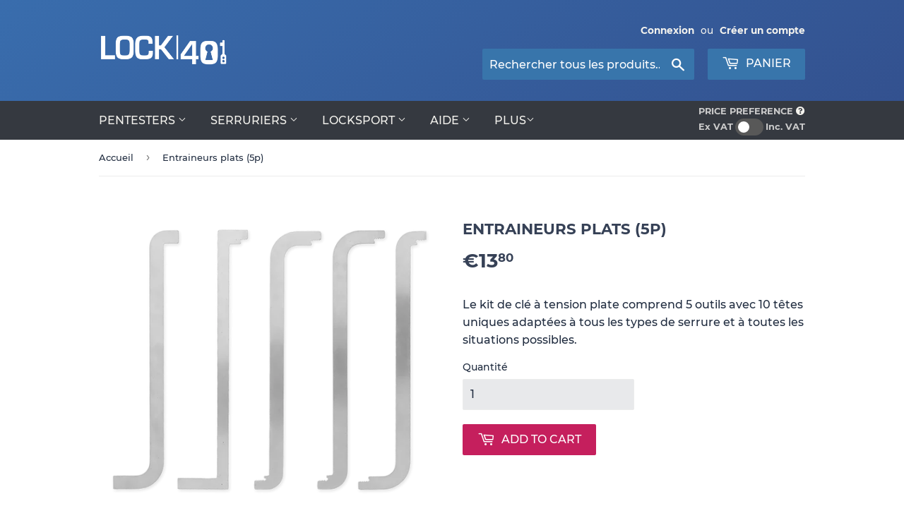

--- FILE ---
content_type: text/html; charset=utf-8
request_url: https://lock401.com/fr/products/sparrows-flat-tension-wrench-kit
body_size: 35171
content:



<!doctype html>
<html class="no-touch no-js" lang="fr">
<head>
  <script type="application/vnd.locksmith+json" data-locksmith>{"version":"v256","locked":false,"initialized":true,"scope":"product","access_granted":true,"access_denied":false,"requires_customer":false,"manual_lock":false,"remote_lock":false,"has_timeout":false,"remote_rendered":null,"hide_resource":false,"hide_links_to_resource":false,"transparent":true,"locks":{"all":[],"opened":[]},"keys":[],"keys_signature":"a30dd6b643228e62c05b91b17734ed809ce34ac7f8e112f79f132aa46bd46864","state":{"template":"product","theme":126100045935,"product":"sparrows-flat-tension-wrench-kit","collection":null,"page":null,"blog":null,"article":null,"app":null},"now":1769810645,"path":"\/products\/sparrows-flat-tension-wrench-kit","locale_root_url":"\/fr","canonical_url":"https:\/\/lock401.com\/fr\/products\/sparrows-flat-tension-wrench-kit","customer_id":null,"customer_id_signature":"a30dd6b643228e62c05b91b17734ed809ce34ac7f8e112f79f132aa46bd46864","cart":null}</script><script data-locksmith>!function(){undefined;!function(){var s=window.Locksmith={},e=document.querySelector('script[type="application/vnd.locksmith+json"]'),n=e&&e.innerHTML;if(s.state={},s.util={},s.loading=!1,n)try{s.state=JSON.parse(n)}catch(d){}if(document.addEventListener&&document.querySelector){var o,i,a,t=[76,79,67,75,83,77,73,84,72,49,49],c=function(){i=t.slice(0)},l="style",r=function(e){e&&27!==e.keyCode&&"click"!==e.type||(document.removeEventListener("keydown",r),document.removeEventListener("click",r),o&&document.body.removeChild(o),o=null)};c(),document.addEventListener("keyup",function(e){if(e.keyCode===i[0]){if(clearTimeout(a),i.shift(),0<i.length)return void(a=setTimeout(c,1e3));c(),r(),(o=document.createElement("div"))[l].width="50%",o[l].maxWidth="1000px",o[l].height="85%",o[l].border="1px rgba(0, 0, 0, 0.2) solid",o[l].background="rgba(255, 255, 255, 0.99)",o[l].borderRadius="4px",o[l].position="fixed",o[l].top="50%",o[l].left="50%",o[l].transform="translateY(-50%) translateX(-50%)",o[l].boxShadow="0 2px 5px rgba(0, 0, 0, 0.3), 0 0 100vh 100vw rgba(0, 0, 0, 0.5)",o[l].zIndex="2147483645";var t=document.createElement("textarea");t.value=JSON.stringify(JSON.parse(n),null,2),t[l].border="none",t[l].display="block",t[l].boxSizing="border-box",t[l].width="100%",t[l].height="100%",t[l].background="transparent",t[l].padding="22px",t[l].fontFamily="monospace",t[l].fontSize="14px",t[l].color="#333",t[l].resize="none",t[l].outline="none",t.readOnly=!0,o.appendChild(t),document.body.appendChild(o),t.addEventListener("click",function(e){e.stopImmediatePropagation()}),t.select(),document.addEventListener("keydown",r),document.addEventListener("click",r)}})}s.isEmbedded=-1!==window.location.search.indexOf("_ab=0&_fd=0&_sc=1"),s.path=s.state.path||window.location.pathname,s.basePath=s.state.locale_root_url.concat("/apps/locksmith").replace(/^\/\//,"/"),s.reloading=!1,s.util.console=window.console||{log:function(){},error:function(){}},s.util.makeUrl=function(e,t){var n,o=s.basePath+e,i=[],a=s.cache();for(n in a)i.push(n+"="+encodeURIComponent(a[n]));for(n in t)i.push(n+"="+encodeURIComponent(t[n]));return s.state.customer_id&&(i.push("customer_id="+encodeURIComponent(s.state.customer_id)),i.push("customer_id_signature="+encodeURIComponent(s.state.customer_id_signature))),o+=(-1===o.indexOf("?")?"?":"&")+i.join("&")},s._initializeCallbacks=[],s.on=function(e,t){if("initialize"!==e)throw'Locksmith.on() currently only supports the "initialize" event';s._initializeCallbacks.push(t)},s.initializeSession=function(e){if(!s.isEmbedded){var t=!1,n=!0,o=!0;(e=e||{}).silent&&(o=n=!(t=!0)),s.ping({silent:t,spinner:n,reload:o,callback:function(){s._initializeCallbacks.forEach(function(e){e()})}})}},s.cache=function(e){var t={};try{var n=function i(e){return(document.cookie.match("(^|; )"+e+"=([^;]*)")||0)[2]};t=JSON.parse(decodeURIComponent(n("locksmith-params")||"{}"))}catch(d){}if(e){for(var o in e)t[o]=e[o];document.cookie="locksmith-params=; expires=Thu, 01 Jan 1970 00:00:00 GMT; path=/",document.cookie="locksmith-params="+encodeURIComponent(JSON.stringify(t))+"; path=/"}return t},s.cache.cart=s.state.cart,s.cache.cartLastSaved=null,s.params=s.cache(),s.util.reload=function(){s.reloading=!0;try{window.location.href=window.location.href.replace(/#.*/,"")}catch(d){s.util.console.error("Preferred reload method failed",d),window.location.reload()}},s.cache.saveCart=function(e){if(!s.cache.cart||s.cache.cart===s.cache.cartLastSaved)return e?e():null;var t=s.cache.cartLastSaved;s.cache.cartLastSaved=s.cache.cart,fetch("/cart/update.js",{method:"POST",headers:{"Content-Type":"application/json",Accept:"application/json"},body:JSON.stringify({attributes:{locksmith:s.cache.cart}})}).then(function(e){if(!e.ok)throw new Error("Cart update failed: "+e.status);return e.json()}).then(function(){e&&e()})["catch"](function(e){if(s.cache.cartLastSaved=t,!s.reloading)throw e})},s.util.spinnerHTML='<style>body{background:#FFF}@keyframes spin{from{transform:rotate(0deg)}to{transform:rotate(360deg)}}#loading{display:flex;width:100%;height:50vh;color:#777;align-items:center;justify-content:center}#loading .spinner{display:block;animation:spin 600ms linear infinite;position:relative;width:50px;height:50px}#loading .spinner-ring{stroke:currentColor;stroke-dasharray:100%;stroke-width:2px;stroke-linecap:round;fill:none}</style><div id="loading"><div class="spinner"><svg width="100%" height="100%"><svg preserveAspectRatio="xMinYMin"><circle class="spinner-ring" cx="50%" cy="50%" r="45%"></circle></svg></svg></div></div>',s.util.clobberBody=function(e){document.body.innerHTML=e},s.util.clobberDocument=function(e){e.responseText&&(e=e.responseText),document.documentElement&&document.removeChild(document.documentElement);var t=document.open("text/html","replace");t.writeln(e),t.close(),setTimeout(function(){var e=t.querySelector("[autofocus]");e&&e.focus()},100)},s.util.serializeForm=function(e){if(e&&"FORM"===e.nodeName){var t,n,o={};for(t=e.elements.length-1;0<=t;t-=1)if(""!==e.elements[t].name)switch(e.elements[t].nodeName){case"INPUT":switch(e.elements[t].type){default:case"text":case"hidden":case"password":case"button":case"reset":case"submit":o[e.elements[t].name]=e.elements[t].value;break;case"checkbox":case"radio":e.elements[t].checked&&(o[e.elements[t].name]=e.elements[t].value);break;case"file":}break;case"TEXTAREA":o[e.elements[t].name]=e.elements[t].value;break;case"SELECT":switch(e.elements[t].type){case"select-one":o[e.elements[t].name]=e.elements[t].value;break;case"select-multiple":for(n=e.elements[t].options.length-1;0<=n;n-=1)e.elements[t].options[n].selected&&(o[e.elements[t].name]=e.elements[t].options[n].value)}break;case"BUTTON":switch(e.elements[t].type){case"reset":case"submit":case"button":o[e.elements[t].name]=e.elements[t].value}}return o}},s.util.on=function(e,a,s,t){t=t||document;var c="locksmith-"+e+a,n=function(e){var t=e.target,n=e.target.parentElement,o=t&&t.className&&(t.className.baseVal||t.className)||"",i=n&&n.className&&(n.className.baseVal||n.className)||"";("string"==typeof o&&-1!==o.split(/\s+/).indexOf(a)||"string"==typeof i&&-1!==i.split(/\s+/).indexOf(a))&&!e[c]&&(e[c]=!0,s(e))};t.attachEvent?t.attachEvent(e,n):t.addEventListener(e,n,!1)},s.util.enableActions=function(e){s.util.on("click","locksmith-action",function(e){e.preventDefault();var t=e.target;t.dataset.confirmWith&&!confirm(t.dataset.confirmWith)||(t.disabled=!0,t.innerText=t.dataset.disableWith,s.post("/action",t.dataset.locksmithParams,{spinner:!1,type:"text",success:function(e){(e=JSON.parse(e.responseText)).message&&alert(e.message),s.util.reload()}}))},e)},s.util.inject=function(e,t){var n=["data","locksmith","append"];if(-1!==t.indexOf(n.join("-"))){var o=document.createElement("div");o.innerHTML=t,e.appendChild(o)}else e.innerHTML=t;var i,a,s=e.querySelectorAll("script");for(a=0;a<s.length;++a){i=s[a];var c=document.createElement("script");if(i.type&&(c.type=i.type),i.src)c.src=i.src;else{var l=document.createTextNode(i.innerHTML);c.appendChild(l)}e.appendChild(c)}var r=e.querySelector("[autofocus]");r&&r.focus()},s.post=function(e,t,n){!1!==(n=n||{}).spinner&&s.util.clobberBody(s.util.spinnerHTML);var o={};n.container===document?(o.layout=1,n.success=function(e){s.util.clobberDocument(e)}):n.container&&(o.layout=0,n.success=function(e){var t=document.getElementById(n.container);s.util.inject(t,e),t.id===t.firstChild.id&&t.parentElement.replaceChild(t.firstChild,t)}),n.form_type&&(t.form_type=n.form_type),n.include_layout_classes!==undefined&&(t.include_layout_classes=n.include_layout_classes),n.lock_id!==undefined&&(t.lock_id=n.lock_id),s.loading=!0;var i=s.util.makeUrl(e,o),a="json"===n.type||"text"===n.type;fetch(i,{method:"POST",headers:{"Content-Type":"application/json",Accept:a?"application/json":"text/html"},body:JSON.stringify(t)}).then(function(e){if(!e.ok)throw new Error("Request failed: "+e.status);return e.text()}).then(function(e){var t=n.success||s.util.clobberDocument;t(a?{responseText:e}:e)})["catch"](function(e){if(!s.reloading)if("dashboard.weglot.com"!==window.location.host){if(!n.silent)throw alert("Something went wrong! Please refresh and try again."),e;console.error(e)}else console.error(e)})["finally"](function(){s.loading=!1})},s.postResource=function(e,t){e.path=s.path,e.search=window.location.search,e.state=s.state,e.passcode&&(e.passcode=e.passcode.trim()),e.email&&(e.email=e.email.trim()),e.state.cart=s.cache.cart,e.locksmith_json=s.jsonTag,e.locksmith_json_signature=s.jsonTagSignature,s.post("/resource",e,t)},s.ping=function(e){if(!s.isEmbedded){e=e||{};s.post("/ping",{path:s.path,search:window.location.search,state:s.state},{spinner:!!e.spinner,silent:"undefined"==typeof e.silent||e.silent,type:"text",success:function(e){e&&e.responseText?(e=JSON.parse(e.responseText)).messages&&0<e.messages.length&&s.showMessages(e.messages):console.error("[Locksmith] Invalid result in ping callback:",e)}})}},s.timeoutMonitor=function(){var e=s.cache.cart;s.ping({callback:function(){e!==s.cache.cart||setTimeout(function(){s.timeoutMonitor()},6e4)}})},s.showMessages=function(e){var t=document.createElement("div");t.style.position="fixed",t.style.left=0,t.style.right=0,t.style.bottom="-50px",t.style.opacity=0,t.style.background="#191919",t.style.color="#ddd",t.style.transition="bottom 0.2s, opacity 0.2s",t.style.zIndex=999999,t.innerHTML="        <style>          .locksmith-ab .locksmith-b { display: none; }          .locksmith-ab.toggled .locksmith-b { display: flex; }          .locksmith-ab.toggled .locksmith-a { display: none; }          .locksmith-flex { display: flex; flex-wrap: wrap; justify-content: space-between; align-items: center; padding: 10px 20px; }          .locksmith-message + .locksmith-message { border-top: 1px #555 solid; }          .locksmith-message a { color: inherit; font-weight: bold; }          .locksmith-message a:hover { color: inherit; opacity: 0.8; }          a.locksmith-ab-toggle { font-weight: inherit; text-decoration: underline; }          .locksmith-text { flex-grow: 1; }          .locksmith-cta { flex-grow: 0; text-align: right; }          .locksmith-cta button { transform: scale(0.8); transform-origin: left; }          .locksmith-cta > * { display: block; }          .locksmith-cta > * + * { margin-top: 10px; }          .locksmith-message a.locksmith-close { flex-grow: 0; text-decoration: none; margin-left: 15px; font-size: 30px; font-family: monospace; display: block; padding: 2px 10px; }                    @media screen and (max-width: 600px) {            .locksmith-wide-only { display: none !important; }            .locksmith-flex { padding: 0 15px; }            .locksmith-flex > * { margin-top: 5px; margin-bottom: 5px; }            .locksmith-cta { text-align: left; }          }                    @media screen and (min-width: 601px) {            .locksmith-narrow-only { display: none !important; }          }        </style>      "+e.map(function(e){return'<div class="locksmith-message">'+e+"</div>"}).join(""),document.body.appendChild(t),document.body.style.position="relative",document.body.parentElement.style.paddingBottom=t.offsetHeight+"px",setTimeout(function(){t.style.bottom=0,t.style.opacity=1},50),s.util.on("click","locksmith-ab-toggle",function(e){e.preventDefault();for(var t=e.target.parentElement;-1===t.className.split(" ").indexOf("locksmith-ab");)t=t.parentElement;-1!==t.className.split(" ").indexOf("toggled")?t.className=t.className.replace("toggled",""):t.className=t.className+" toggled"}),s.util.enableActions(t)}}()}();</script>
      <script data-locksmith>Locksmith.cache.cart=null</script>

  <script data-locksmith>Locksmith.jsonTag="{\"version\":\"v256\",\"locked\":false,\"initialized\":true,\"scope\":\"product\",\"access_granted\":true,\"access_denied\":false,\"requires_customer\":false,\"manual_lock\":false,\"remote_lock\":false,\"has_timeout\":false,\"remote_rendered\":null,\"hide_resource\":false,\"hide_links_to_resource\":false,\"transparent\":true,\"locks\":{\"all\":[],\"opened\":[]},\"keys\":[],\"keys_signature\":\"a30dd6b643228e62c05b91b17734ed809ce34ac7f8e112f79f132aa46bd46864\",\"state\":{\"template\":\"product\",\"theme\":126100045935,\"product\":\"sparrows-flat-tension-wrench-kit\",\"collection\":null,\"page\":null,\"blog\":null,\"article\":null,\"app\":null},\"now\":1769810645,\"path\":\"\\\/products\\\/sparrows-flat-tension-wrench-kit\",\"locale_root_url\":\"\\\/fr\",\"canonical_url\":\"https:\\\/\\\/lock401.com\\\/fr\\\/products\\\/sparrows-flat-tension-wrench-kit\",\"customer_id\":null,\"customer_id_signature\":\"a30dd6b643228e62c05b91b17734ed809ce34ac7f8e112f79f132aa46bd46864\",\"cart\":null}";Locksmith.jsonTagSignature="2cd9b1e3b6130be9d67ec5a981cd88913133bee08844f5ac4603fe3dc569deb4"</script>
  





   <link rel="amphtml" href="https://lock401.com/a/s/products/sparrows-flat-tension-wrench-kit">




  <script>(function(H){H.className=H.className.replace(/\bno-js\b/,'js')})(document.documentElement)</script>
  <!-- Basic page needs ================================================== -->
  <meta charset="utf-8">
  <meta http-equiv="X-UA-Compatible" content="IE=edge,chrome=1">

  
  <link rel="shortcut icon" href="//lock401.com/cdn/shop/files/favicon_32x32.png?v=1638461432" type="image/png" />
  

  <!-- Title and description ================================================== -->
  <title>
  Tendeurs plats (5p) &ndash; Lock401
  </title>

  
    
<meta name="description" content="Les serrures de haute sécurité nécessitent des outils de tension avancés : un couple correctement dosé et un accès libre aux goupilles. Le kit d&#39;entraineurs plats Sparrows est conçu spécifiquement pour être compatible avec la grande majorité des serrures connues. Avec plusieurs configurations et épaisseurs de dents,">
  
  

  <!-- Product meta ================================================== -->
  



<meta property="og:site_name" content="Lock401">
	<meta property="og:url" content="https://lock401.com/fr/products/sparrows-flat-tension-wrench-kit"><meta property="og:title" content="Entraineurs plats (5p)">
<meta property="og:type" content="product">
<meta property="og:description" content="Les serrures de haute sécurité nécessitent des outils de tension avancés : un couple correctement dosé et un accès libre aux goupilles. Le kit d&#39;entraineurs plats Sparrows est conçu spécifiquement pour être compatible avec la grande majorité des serrures connues. Avec plusieurs configurations et épaisseurs de dents,">
<meta property="og:price:amount" content="13.80">
<meta property="og:price:currency" content="EUR">
<meta property="og:image" content="http://lock401.com/cdn/shop/products/Flat-Tension-Wrench-Kit_1024x1024.png?v=1635866688">
<meta property="og:image" content="http://lock401.com/cdn/shop/products/Flat-Tension-Wrench-Kit-2_1024x1024.png?v=1635866688">

	<meta property="og:image:secure_url" content="https://lock401.com/cdn/shop/products/Flat-Tension-Wrench-Kit_1024x1024.png?v=1635866688">
<meta property="og:image:secure_url" content="https://lock401.com/cdn/shop/products/Flat-Tension-Wrench-Kit-2_1024x1024.png?v=1635866688">


	
	
	  <meta name="twitter:card" content="summary_large_image">
	  <meta name="twitter:image" content="https://lock401.com/cdn/shop/products/Flat-Tension-Wrench-Kit_1024x1024.png?v=1635866688">
<meta name="twitter:image:width" content="480">
<meta name="twitter:image:height" content="480">

<meta name="twitter:title" content="Entraineurs plats (5p)">
<meta name="twitter:description" content="Les serrures de haute sécurité nécessitent des outils de tension avancés : un couple correctement dosé et un accès libre aux goupilles. Le kit d&#39;entraineurs plats Sparrows est conçu spécifiquement pour être compatible avec la grande majorité des serrures connues. Avec plusieurs configurations et épaisseurs de dents,">


  <!-- Helpers ================================================== -->
  <link rel="canonical" href="https://lock401.com/fr/products/sparrows-flat-tension-wrench-kit">
  <meta name="viewport" content="width=device-width,initial-scale=1">

  <!-- CSS ================================================== -->
  <link href="//lock401.com/cdn/shop/t/11/assets/theme.scss.css?v=7348387649873407381703165277" rel="stylesheet" type="text/css" media="all" />

  <!-- Header hook for plugins ================================================== -->
  <script>window.performance && window.performance.mark && window.performance.mark('shopify.content_for_header.start');</script><meta id="shopify-digital-wallet" name="shopify-digital-wallet" content="/4043440239/digital_wallets/dialog">
<meta name="shopify-checkout-api-token" content="7f4982709edda2652f0d645d297e8660">
<link rel="alternate" hreflang="x-default" href="https://lock401.com/products/sparrows-flat-tension-wrench-kit">
<link rel="alternate" hreflang="en" href="https://lock401.com/products/sparrows-flat-tension-wrench-kit">
<link rel="alternate" hreflang="fr" href="https://lock401.com/fr/products/sparrows-flat-tension-wrench-kit">
<link rel="alternate" type="application/json+oembed" href="https://lock401.com/fr/products/sparrows-flat-tension-wrench-kit.oembed">
<script async="async" src="/checkouts/internal/preloads.js?locale=fr-FR"></script>
<link rel="preconnect" href="https://shop.app" crossorigin="anonymous">
<script async="async" src="https://shop.app/checkouts/internal/preloads.js?locale=fr-FR&shop_id=4043440239" crossorigin="anonymous"></script>
<script id="apple-pay-shop-capabilities" type="application/json">{"shopId":4043440239,"countryCode":"FR","currencyCode":"EUR","merchantCapabilities":["supports3DS"],"merchantId":"gid:\/\/shopify\/Shop\/4043440239","merchantName":"Lock401","requiredBillingContactFields":["postalAddress","email","phone"],"requiredShippingContactFields":["postalAddress","email","phone"],"shippingType":"shipping","supportedNetworks":["visa","masterCard","amex","maestro"],"total":{"type":"pending","label":"Lock401","amount":"1.00"},"shopifyPaymentsEnabled":true,"supportsSubscriptions":true}</script>
<script id="shopify-features" type="application/json">{"accessToken":"7f4982709edda2652f0d645d297e8660","betas":["rich-media-storefront-analytics"],"domain":"lock401.com","predictiveSearch":true,"shopId":4043440239,"locale":"fr"}</script>
<script>var Shopify = Shopify || {};
Shopify.shop = "lock401.myshopify.com";
Shopify.locale = "fr";
Shopify.currency = {"active":"EUR","rate":"1.0"};
Shopify.country = "FR";
Shopify.theme = {"name":"2022-03 - Lock401 - New Frontpage","id":126100045935,"schema_name":"Supply","schema_version":"9.4.0","theme_store_id":679,"role":"main"};
Shopify.theme.handle = "null";
Shopify.theme.style = {"id":null,"handle":null};
Shopify.cdnHost = "lock401.com/cdn";
Shopify.routes = Shopify.routes || {};
Shopify.routes.root = "/fr/";</script>
<script type="module">!function(o){(o.Shopify=o.Shopify||{}).modules=!0}(window);</script>
<script>!function(o){function n(){var o=[];function n(){o.push(Array.prototype.slice.apply(arguments))}return n.q=o,n}var t=o.Shopify=o.Shopify||{};t.loadFeatures=n(),t.autoloadFeatures=n()}(window);</script>
<script>
  window.ShopifyPay = window.ShopifyPay || {};
  window.ShopifyPay.apiHost = "shop.app\/pay";
  window.ShopifyPay.redirectState = null;
</script>
<script id="shop-js-analytics" type="application/json">{"pageType":"product"}</script>
<script defer="defer" async type="module" src="//lock401.com/cdn/shopifycloud/shop-js/modules/v2/client.init-shop-cart-sync_Lpn8ZOi5.fr.esm.js"></script>
<script defer="defer" async type="module" src="//lock401.com/cdn/shopifycloud/shop-js/modules/v2/chunk.common_X4Hu3kma.esm.js"></script>
<script defer="defer" async type="module" src="//lock401.com/cdn/shopifycloud/shop-js/modules/v2/chunk.modal_BV0V5IrV.esm.js"></script>
<script type="module">
  await import("//lock401.com/cdn/shopifycloud/shop-js/modules/v2/client.init-shop-cart-sync_Lpn8ZOi5.fr.esm.js");
await import("//lock401.com/cdn/shopifycloud/shop-js/modules/v2/chunk.common_X4Hu3kma.esm.js");
await import("//lock401.com/cdn/shopifycloud/shop-js/modules/v2/chunk.modal_BV0V5IrV.esm.js");

  window.Shopify.SignInWithShop?.initShopCartSync?.({"fedCMEnabled":true,"windoidEnabled":true});

</script>
<script>
  window.Shopify = window.Shopify || {};
  if (!window.Shopify.featureAssets) window.Shopify.featureAssets = {};
  window.Shopify.featureAssets['shop-js'] = {"shop-cart-sync":["modules/v2/client.shop-cart-sync_hBo3gat_.fr.esm.js","modules/v2/chunk.common_X4Hu3kma.esm.js","modules/v2/chunk.modal_BV0V5IrV.esm.js"],"init-fed-cm":["modules/v2/client.init-fed-cm_BoVeauXL.fr.esm.js","modules/v2/chunk.common_X4Hu3kma.esm.js","modules/v2/chunk.modal_BV0V5IrV.esm.js"],"init-shop-email-lookup-coordinator":["modules/v2/client.init-shop-email-lookup-coordinator_CX4-Y-CZ.fr.esm.js","modules/v2/chunk.common_X4Hu3kma.esm.js","modules/v2/chunk.modal_BV0V5IrV.esm.js"],"init-windoid":["modules/v2/client.init-windoid_iuUmw7cp.fr.esm.js","modules/v2/chunk.common_X4Hu3kma.esm.js","modules/v2/chunk.modal_BV0V5IrV.esm.js"],"shop-button":["modules/v2/client.shop-button_DumFxEIo.fr.esm.js","modules/v2/chunk.common_X4Hu3kma.esm.js","modules/v2/chunk.modal_BV0V5IrV.esm.js"],"shop-cash-offers":["modules/v2/client.shop-cash-offers_BPdnZcGX.fr.esm.js","modules/v2/chunk.common_X4Hu3kma.esm.js","modules/v2/chunk.modal_BV0V5IrV.esm.js"],"shop-toast-manager":["modules/v2/client.shop-toast-manager_sjv6XvZD.fr.esm.js","modules/v2/chunk.common_X4Hu3kma.esm.js","modules/v2/chunk.modal_BV0V5IrV.esm.js"],"init-shop-cart-sync":["modules/v2/client.init-shop-cart-sync_Lpn8ZOi5.fr.esm.js","modules/v2/chunk.common_X4Hu3kma.esm.js","modules/v2/chunk.modal_BV0V5IrV.esm.js"],"init-customer-accounts-sign-up":["modules/v2/client.init-customer-accounts-sign-up_DQVKlaja.fr.esm.js","modules/v2/client.shop-login-button_DkHUpD44.fr.esm.js","modules/v2/chunk.common_X4Hu3kma.esm.js","modules/v2/chunk.modal_BV0V5IrV.esm.js"],"pay-button":["modules/v2/client.pay-button_DN6Ek-nh.fr.esm.js","modules/v2/chunk.common_X4Hu3kma.esm.js","modules/v2/chunk.modal_BV0V5IrV.esm.js"],"init-customer-accounts":["modules/v2/client.init-customer-accounts_BQOJrVdv.fr.esm.js","modules/v2/client.shop-login-button_DkHUpD44.fr.esm.js","modules/v2/chunk.common_X4Hu3kma.esm.js","modules/v2/chunk.modal_BV0V5IrV.esm.js"],"avatar":["modules/v2/client.avatar_BTnouDA3.fr.esm.js"],"init-shop-for-new-customer-accounts":["modules/v2/client.init-shop-for-new-customer-accounts_DW7xpOCZ.fr.esm.js","modules/v2/client.shop-login-button_DkHUpD44.fr.esm.js","modules/v2/chunk.common_X4Hu3kma.esm.js","modules/v2/chunk.modal_BV0V5IrV.esm.js"],"shop-follow-button":["modules/v2/client.shop-follow-button_CXr7UFuQ.fr.esm.js","modules/v2/chunk.common_X4Hu3kma.esm.js","modules/v2/chunk.modal_BV0V5IrV.esm.js"],"checkout-modal":["modules/v2/client.checkout-modal_CXg0VCPn.fr.esm.js","modules/v2/chunk.common_X4Hu3kma.esm.js","modules/v2/chunk.modal_BV0V5IrV.esm.js"],"shop-login-button":["modules/v2/client.shop-login-button_DkHUpD44.fr.esm.js","modules/v2/chunk.common_X4Hu3kma.esm.js","modules/v2/chunk.modal_BV0V5IrV.esm.js"],"lead-capture":["modules/v2/client.lead-capture_C9SxlK5K.fr.esm.js","modules/v2/chunk.common_X4Hu3kma.esm.js","modules/v2/chunk.modal_BV0V5IrV.esm.js"],"shop-login":["modules/v2/client.shop-login_DQBEMTrD.fr.esm.js","modules/v2/chunk.common_X4Hu3kma.esm.js","modules/v2/chunk.modal_BV0V5IrV.esm.js"],"payment-terms":["modules/v2/client.payment-terms_CokxZuo0.fr.esm.js","modules/v2/chunk.common_X4Hu3kma.esm.js","modules/v2/chunk.modal_BV0V5IrV.esm.js"]};
</script>
<script>(function() {
  var isLoaded = false;
  function asyncLoad() {
    if (isLoaded) return;
    isLoaded = true;
    var urls = ["https:\/\/cdn-scripts.signifyd.com\/shopify\/script-tag.js?shop=lock401.myshopify.com","https:\/\/cdn.hextom.com\/js\/freeshippingbar.js?shop=lock401.myshopify.com","\/\/cdn.shopify.com\/proxy\/fc14234a7b3dc44e1fd26b0b0524f4183eed7bce4953d090baed7212c0341b6c\/sa-prod.saincserv.com\/i\/notification-AROAF7MQ.js?shop=lock401.myshopify.com\u0026sp-cache-control=cHVibGljLCBtYXgtYWdlPTkwMA"];
    for (var i = 0; i < urls.length; i++) {
      var s = document.createElement('script');
      s.type = 'text/javascript';
      s.async = true;
      s.src = urls[i];
      var x = document.getElementsByTagName('script')[0];
      x.parentNode.insertBefore(s, x);
    }
  };
  if(window.attachEvent) {
    window.attachEvent('onload', asyncLoad);
  } else {
    window.addEventListener('load', asyncLoad, false);
  }
})();</script>
<script id="__st">var __st={"a":4043440239,"offset":3600,"reqid":"9a346f7a-7ede-44e8-9d88-1bc60e815109-1769810644","pageurl":"lock401.com\/fr\/products\/sparrows-flat-tension-wrench-kit","u":"c2ba8e9e606d","p":"product","rtyp":"product","rid":6886044336239};</script>
<script>window.ShopifyPaypalV4VisibilityTracking = true;</script>
<script id="captcha-bootstrap">!function(){'use strict';const t='contact',e='account',n='new_comment',o=[[t,t],['blogs',n],['comments',n],[t,'customer']],c=[[e,'customer_login'],[e,'guest_login'],[e,'recover_customer_password'],[e,'create_customer']],r=t=>t.map((([t,e])=>`form[action*='/${t}']:not([data-nocaptcha='true']) input[name='form_type'][value='${e}']`)).join(','),a=t=>()=>t?[...document.querySelectorAll(t)].map((t=>t.form)):[];function s(){const t=[...o],e=r(t);return a(e)}const i='password',u='form_key',d=['recaptcha-v3-token','g-recaptcha-response','h-captcha-response',i],f=()=>{try{return window.sessionStorage}catch{return}},m='__shopify_v',_=t=>t.elements[u];function p(t,e,n=!1){try{const o=window.sessionStorage,c=JSON.parse(o.getItem(e)),{data:r}=function(t){const{data:e,action:n}=t;return t[m]||n?{data:e,action:n}:{data:t,action:n}}(c);for(const[e,n]of Object.entries(r))t.elements[e]&&(t.elements[e].value=n);n&&o.removeItem(e)}catch(o){console.error('form repopulation failed',{error:o})}}const l='form_type',E='cptcha';function T(t){t.dataset[E]=!0}const w=window,h=w.document,L='Shopify',v='ce_forms',y='captcha';let A=!1;((t,e)=>{const n=(g='f06e6c50-85a8-45c8-87d0-21a2b65856fe',I='https://cdn.shopify.com/shopifycloud/storefront-forms-hcaptcha/ce_storefront_forms_captcha_hcaptcha.v1.5.2.iife.js',D={infoText:'Protégé par hCaptcha',privacyText:'Confidentialité',termsText:'Conditions'},(t,e,n)=>{const o=w[L][v],c=o.bindForm;if(c)return c(t,g,e,D).then(n);var r;o.q.push([[t,g,e,D],n]),r=I,A||(h.body.append(Object.assign(h.createElement('script'),{id:'captcha-provider',async:!0,src:r})),A=!0)});var g,I,D;w[L]=w[L]||{},w[L][v]=w[L][v]||{},w[L][v].q=[],w[L][y]=w[L][y]||{},w[L][y].protect=function(t,e){n(t,void 0,e),T(t)},Object.freeze(w[L][y]),function(t,e,n,w,h,L){const[v,y,A,g]=function(t,e,n){const i=e?o:[],u=t?c:[],d=[...i,...u],f=r(d),m=r(i),_=r(d.filter((([t,e])=>n.includes(e))));return[a(f),a(m),a(_),s()]}(w,h,L),I=t=>{const e=t.target;return e instanceof HTMLFormElement?e:e&&e.form},D=t=>v().includes(t);t.addEventListener('submit',(t=>{const e=I(t);if(!e)return;const n=D(e)&&!e.dataset.hcaptchaBound&&!e.dataset.recaptchaBound,o=_(e),c=g().includes(e)&&(!o||!o.value);(n||c)&&t.preventDefault(),c&&!n&&(function(t){try{if(!f())return;!function(t){const e=f();if(!e)return;const n=_(t);if(!n)return;const o=n.value;o&&e.removeItem(o)}(t);const e=Array.from(Array(32),(()=>Math.random().toString(36)[2])).join('');!function(t,e){_(t)||t.append(Object.assign(document.createElement('input'),{type:'hidden',name:u})),t.elements[u].value=e}(t,e),function(t,e){const n=f();if(!n)return;const o=[...t.querySelectorAll(`input[type='${i}']`)].map((({name:t})=>t)),c=[...d,...o],r={};for(const[a,s]of new FormData(t).entries())c.includes(a)||(r[a]=s);n.setItem(e,JSON.stringify({[m]:1,action:t.action,data:r}))}(t,e)}catch(e){console.error('failed to persist form',e)}}(e),e.submit())}));const S=(t,e)=>{t&&!t.dataset[E]&&(n(t,e.some((e=>e===t))),T(t))};for(const o of['focusin','change'])t.addEventListener(o,(t=>{const e=I(t);D(e)&&S(e,y())}));const B=e.get('form_key'),M=e.get(l),P=B&&M;t.addEventListener('DOMContentLoaded',(()=>{const t=y();if(P)for(const e of t)e.elements[l].value===M&&p(e,B);[...new Set([...A(),...v().filter((t=>'true'===t.dataset.shopifyCaptcha))])].forEach((e=>S(e,t)))}))}(h,new URLSearchParams(w.location.search),n,t,e,['guest_login'])})(!0,!0)}();</script>
<script integrity="sha256-4kQ18oKyAcykRKYeNunJcIwy7WH5gtpwJnB7kiuLZ1E=" data-source-attribution="shopify.loadfeatures" defer="defer" src="//lock401.com/cdn/shopifycloud/storefront/assets/storefront/load_feature-a0a9edcb.js" crossorigin="anonymous"></script>
<script crossorigin="anonymous" defer="defer" src="//lock401.com/cdn/shopifycloud/storefront/assets/shopify_pay/storefront-65b4c6d7.js?v=20250812"></script>
<script data-source-attribution="shopify.dynamic_checkout.dynamic.init">var Shopify=Shopify||{};Shopify.PaymentButton=Shopify.PaymentButton||{isStorefrontPortableWallets:!0,init:function(){window.Shopify.PaymentButton.init=function(){};var t=document.createElement("script");t.src="https://lock401.com/cdn/shopifycloud/portable-wallets/latest/portable-wallets.fr.js",t.type="module",document.head.appendChild(t)}};
</script>
<script data-source-attribution="shopify.dynamic_checkout.buyer_consent">
  function portableWalletsHideBuyerConsent(e){var t=document.getElementById("shopify-buyer-consent"),n=document.getElementById("shopify-subscription-policy-button");t&&n&&(t.classList.add("hidden"),t.setAttribute("aria-hidden","true"),n.removeEventListener("click",e))}function portableWalletsShowBuyerConsent(e){var t=document.getElementById("shopify-buyer-consent"),n=document.getElementById("shopify-subscription-policy-button");t&&n&&(t.classList.remove("hidden"),t.removeAttribute("aria-hidden"),n.addEventListener("click",e))}window.Shopify?.PaymentButton&&(window.Shopify.PaymentButton.hideBuyerConsent=portableWalletsHideBuyerConsent,window.Shopify.PaymentButton.showBuyerConsent=portableWalletsShowBuyerConsent);
</script>
<script data-source-attribution="shopify.dynamic_checkout.cart.bootstrap">document.addEventListener("DOMContentLoaded",(function(){function t(){return document.querySelector("shopify-accelerated-checkout-cart, shopify-accelerated-checkout")}if(t())Shopify.PaymentButton.init();else{new MutationObserver((function(e,n){t()&&(Shopify.PaymentButton.init(),n.disconnect())})).observe(document.body,{childList:!0,subtree:!0})}}));
</script>
<link id="shopify-accelerated-checkout-styles" rel="stylesheet" media="screen" href="https://lock401.com/cdn/shopifycloud/portable-wallets/latest/accelerated-checkout-backwards-compat.css" crossorigin="anonymous">
<style id="shopify-accelerated-checkout-cart">
        #shopify-buyer-consent {
  margin-top: 1em;
  display: inline-block;
  width: 100%;
}

#shopify-buyer-consent.hidden {
  display: none;
}

#shopify-subscription-policy-button {
  background: none;
  border: none;
  padding: 0;
  text-decoration: underline;
  font-size: inherit;
  cursor: pointer;
}

#shopify-subscription-policy-button::before {
  box-shadow: none;
}

      </style>
<link rel="stylesheet" media="screen" href="//lock401.com/cdn/shop/t/11/compiled_assets/styles.css?v=1436">
<script>window.performance && window.performance.mark && window.performance.mark('shopify.content_for_header.end');</script>

  
  

  <script src="//lock401.com/cdn/shop/t/11/assets/jquery-2.2.3.min.js?v=58211863146907186831646154381" type="text/javascript"></script>

  <script src="//lock401.com/cdn/shop/t/11/assets/lazysizes.min.js?v=8147953233334221341646154381" async="async"></script>
  <script src="//lock401.com/cdn/shop/t/11/assets/vendor.js?v=106177282645720727331646154384" defer="defer"></script>
  <script src="//lock401.com/cdn/shop/t/11/assets/theme.js?v=89564071025437236391666204268" defer="defer"></script>
  <script src="https://kit.fontawesome.com/5fedaa9482.js" crossorigin="anonymous"></script>

<link href="https://monorail-edge.shopifysvc.com" rel="dns-prefetch">
<script>(function(){if ("sendBeacon" in navigator && "performance" in window) {try {var session_token_from_headers = performance.getEntriesByType('navigation')[0].serverTiming.find(x => x.name == '_s').description;} catch {var session_token_from_headers = undefined;}var session_cookie_matches = document.cookie.match(/_shopify_s=([^;]*)/);var session_token_from_cookie = session_cookie_matches && session_cookie_matches.length === 2 ? session_cookie_matches[1] : "";var session_token = session_token_from_headers || session_token_from_cookie || "";function handle_abandonment_event(e) {var entries = performance.getEntries().filter(function(entry) {return /monorail-edge.shopifysvc.com/.test(entry.name);});if (!window.abandonment_tracked && entries.length === 0) {window.abandonment_tracked = true;var currentMs = Date.now();var navigation_start = performance.timing.navigationStart;var payload = {shop_id: 4043440239,url: window.location.href,navigation_start,duration: currentMs - navigation_start,session_token,page_type: "product"};window.navigator.sendBeacon("https://monorail-edge.shopifysvc.com/v1/produce", JSON.stringify({schema_id: "online_store_buyer_site_abandonment/1.1",payload: payload,metadata: {event_created_at_ms: currentMs,event_sent_at_ms: currentMs}}));}}window.addEventListener('pagehide', handle_abandonment_event);}}());</script>
<script id="web-pixels-manager-setup">(function e(e,d,r,n,o){if(void 0===o&&(o={}),!Boolean(null===(a=null===(i=window.Shopify)||void 0===i?void 0:i.analytics)||void 0===a?void 0:a.replayQueue)){var i,a;window.Shopify=window.Shopify||{};var t=window.Shopify;t.analytics=t.analytics||{};var s=t.analytics;s.replayQueue=[],s.publish=function(e,d,r){return s.replayQueue.push([e,d,r]),!0};try{self.performance.mark("wpm:start")}catch(e){}var l=function(){var e={modern:/Edge?\/(1{2}[4-9]|1[2-9]\d|[2-9]\d{2}|\d{4,})\.\d+(\.\d+|)|Firefox\/(1{2}[4-9]|1[2-9]\d|[2-9]\d{2}|\d{4,})\.\d+(\.\d+|)|Chrom(ium|e)\/(9{2}|\d{3,})\.\d+(\.\d+|)|(Maci|X1{2}).+ Version\/(15\.\d+|(1[6-9]|[2-9]\d|\d{3,})\.\d+)([,.]\d+|)( \(\w+\)|)( Mobile\/\w+|) Safari\/|Chrome.+OPR\/(9{2}|\d{3,})\.\d+\.\d+|(CPU[ +]OS|iPhone[ +]OS|CPU[ +]iPhone|CPU IPhone OS|CPU iPad OS)[ +]+(15[._]\d+|(1[6-9]|[2-9]\d|\d{3,})[._]\d+)([._]\d+|)|Android:?[ /-](13[3-9]|1[4-9]\d|[2-9]\d{2}|\d{4,})(\.\d+|)(\.\d+|)|Android.+Firefox\/(13[5-9]|1[4-9]\d|[2-9]\d{2}|\d{4,})\.\d+(\.\d+|)|Android.+Chrom(ium|e)\/(13[3-9]|1[4-9]\d|[2-9]\d{2}|\d{4,})\.\d+(\.\d+|)|SamsungBrowser\/([2-9]\d|\d{3,})\.\d+/,legacy:/Edge?\/(1[6-9]|[2-9]\d|\d{3,})\.\d+(\.\d+|)|Firefox\/(5[4-9]|[6-9]\d|\d{3,})\.\d+(\.\d+|)|Chrom(ium|e)\/(5[1-9]|[6-9]\d|\d{3,})\.\d+(\.\d+|)([\d.]+$|.*Safari\/(?![\d.]+ Edge\/[\d.]+$))|(Maci|X1{2}).+ Version\/(10\.\d+|(1[1-9]|[2-9]\d|\d{3,})\.\d+)([,.]\d+|)( \(\w+\)|)( Mobile\/\w+|) Safari\/|Chrome.+OPR\/(3[89]|[4-9]\d|\d{3,})\.\d+\.\d+|(CPU[ +]OS|iPhone[ +]OS|CPU[ +]iPhone|CPU IPhone OS|CPU iPad OS)[ +]+(10[._]\d+|(1[1-9]|[2-9]\d|\d{3,})[._]\d+)([._]\d+|)|Android:?[ /-](13[3-9]|1[4-9]\d|[2-9]\d{2}|\d{4,})(\.\d+|)(\.\d+|)|Mobile Safari.+OPR\/([89]\d|\d{3,})\.\d+\.\d+|Android.+Firefox\/(13[5-9]|1[4-9]\d|[2-9]\d{2}|\d{4,})\.\d+(\.\d+|)|Android.+Chrom(ium|e)\/(13[3-9]|1[4-9]\d|[2-9]\d{2}|\d{4,})\.\d+(\.\d+|)|Android.+(UC? ?Browser|UCWEB|U3)[ /]?(15\.([5-9]|\d{2,})|(1[6-9]|[2-9]\d|\d{3,})\.\d+)\.\d+|SamsungBrowser\/(5\.\d+|([6-9]|\d{2,})\.\d+)|Android.+MQ{2}Browser\/(14(\.(9|\d{2,})|)|(1[5-9]|[2-9]\d|\d{3,})(\.\d+|))(\.\d+|)|K[Aa][Ii]OS\/(3\.\d+|([4-9]|\d{2,})\.\d+)(\.\d+|)/},d=e.modern,r=e.legacy,n=navigator.userAgent;return n.match(d)?"modern":n.match(r)?"legacy":"unknown"}(),u="modern"===l?"modern":"legacy",c=(null!=n?n:{modern:"",legacy:""})[u],f=function(e){return[e.baseUrl,"/wpm","/b",e.hashVersion,"modern"===e.buildTarget?"m":"l",".js"].join("")}({baseUrl:d,hashVersion:r,buildTarget:u}),m=function(e){var d=e.version,r=e.bundleTarget,n=e.surface,o=e.pageUrl,i=e.monorailEndpoint;return{emit:function(e){var a=e.status,t=e.errorMsg,s=(new Date).getTime(),l=JSON.stringify({metadata:{event_sent_at_ms:s},events:[{schema_id:"web_pixels_manager_load/3.1",payload:{version:d,bundle_target:r,page_url:o,status:a,surface:n,error_msg:t},metadata:{event_created_at_ms:s}}]});if(!i)return console&&console.warn&&console.warn("[Web Pixels Manager] No Monorail endpoint provided, skipping logging."),!1;try{return self.navigator.sendBeacon.bind(self.navigator)(i,l)}catch(e){}var u=new XMLHttpRequest;try{return u.open("POST",i,!0),u.setRequestHeader("Content-Type","text/plain"),u.send(l),!0}catch(e){return console&&console.warn&&console.warn("[Web Pixels Manager] Got an unhandled error while logging to Monorail."),!1}}}}({version:r,bundleTarget:l,surface:e.surface,pageUrl:self.location.href,monorailEndpoint:e.monorailEndpoint});try{o.browserTarget=l,function(e){var d=e.src,r=e.async,n=void 0===r||r,o=e.onload,i=e.onerror,a=e.sri,t=e.scriptDataAttributes,s=void 0===t?{}:t,l=document.createElement("script"),u=document.querySelector("head"),c=document.querySelector("body");if(l.async=n,l.src=d,a&&(l.integrity=a,l.crossOrigin="anonymous"),s)for(var f in s)if(Object.prototype.hasOwnProperty.call(s,f))try{l.dataset[f]=s[f]}catch(e){}if(o&&l.addEventListener("load",o),i&&l.addEventListener("error",i),u)u.appendChild(l);else{if(!c)throw new Error("Did not find a head or body element to append the script");c.appendChild(l)}}({src:f,async:!0,onload:function(){if(!function(){var e,d;return Boolean(null===(d=null===(e=window.Shopify)||void 0===e?void 0:e.analytics)||void 0===d?void 0:d.initialized)}()){var d=window.webPixelsManager.init(e)||void 0;if(d){var r=window.Shopify.analytics;r.replayQueue.forEach((function(e){var r=e[0],n=e[1],o=e[2];d.publishCustomEvent(r,n,o)})),r.replayQueue=[],r.publish=d.publishCustomEvent,r.visitor=d.visitor,r.initialized=!0}}},onerror:function(){return m.emit({status:"failed",errorMsg:"".concat(f," has failed to load")})},sri:function(e){var d=/^sha384-[A-Za-z0-9+/=]+$/;return"string"==typeof e&&d.test(e)}(c)?c:"",scriptDataAttributes:o}),m.emit({status:"loading"})}catch(e){m.emit({status:"failed",errorMsg:(null==e?void 0:e.message)||"Unknown error"})}}})({shopId: 4043440239,storefrontBaseUrl: "https://lock401.com",extensionsBaseUrl: "https://extensions.shopifycdn.com/cdn/shopifycloud/web-pixels-manager",monorailEndpoint: "https://monorail-edge.shopifysvc.com/unstable/produce_batch",surface: "storefront-renderer",enabledBetaFlags: ["2dca8a86"],webPixelsConfigList: [{"id":"719978607","configuration":"{\"sh_shop\":\"lock401.myshopify.com\",\"sh_shop_id\":\"4043440239\"}","eventPayloadVersion":"v1","runtimeContext":"STRICT","scriptVersion":"fad4d229668b78bd77ec3a11b3ac3d40","type":"APP","apiClientId":2395080,"privacyPurposes":["ANALYTICS"],"dataSharingAdjustments":{"protectedCustomerApprovalScopes":["read_customer_address","read_customer_email","read_customer_name","read_customer_personal_data","read_customer_phone"]}},{"id":"shopify-app-pixel","configuration":"{}","eventPayloadVersion":"v1","runtimeContext":"STRICT","scriptVersion":"0450","apiClientId":"shopify-pixel","type":"APP","privacyPurposes":["ANALYTICS","MARKETING"]},{"id":"shopify-custom-pixel","eventPayloadVersion":"v1","runtimeContext":"LAX","scriptVersion":"0450","apiClientId":"shopify-pixel","type":"CUSTOM","privacyPurposes":["ANALYTICS","MARKETING"]}],isMerchantRequest: false,initData: {"shop":{"name":"Lock401","paymentSettings":{"currencyCode":"EUR"},"myshopifyDomain":"lock401.myshopify.com","countryCode":"FR","storefrontUrl":"https:\/\/lock401.com\/fr"},"customer":null,"cart":null,"checkout":null,"productVariants":[{"price":{"amount":13.8,"currencyCode":"EUR"},"product":{"title":"Entraineurs plats (5p)","vendor":"Sparrows","id":"6886044336239","untranslatedTitle":"Entraineurs plats (5p)","url":"\/fr\/products\/sparrows-flat-tension-wrench-kit","type":""},"id":"40617622437999","image":{"src":"\/\/lock401.com\/cdn\/shop\/products\/Flat-Tension-Wrench-Kit.png?v=1635866688"},"sku":"SPS-FT5K-SET","title":"Default Title","untranslatedTitle":"Default Title"}],"purchasingCompany":null},},"https://lock401.com/cdn","1d2a099fw23dfb22ep557258f5m7a2edbae",{"modern":"","legacy":""},{"shopId":"4043440239","storefrontBaseUrl":"https:\/\/lock401.com","extensionBaseUrl":"https:\/\/extensions.shopifycdn.com\/cdn\/shopifycloud\/web-pixels-manager","surface":"storefront-renderer","enabledBetaFlags":"[\"2dca8a86\"]","isMerchantRequest":"false","hashVersion":"1d2a099fw23dfb22ep557258f5m7a2edbae","publish":"custom","events":"[[\"page_viewed\",{}],[\"product_viewed\",{\"productVariant\":{\"price\":{\"amount\":13.8,\"currencyCode\":\"EUR\"},\"product\":{\"title\":\"Entraineurs plats (5p)\",\"vendor\":\"Sparrows\",\"id\":\"6886044336239\",\"untranslatedTitle\":\"Entraineurs plats (5p)\",\"url\":\"\/fr\/products\/sparrows-flat-tension-wrench-kit\",\"type\":\"\"},\"id\":\"40617622437999\",\"image\":{\"src\":\"\/\/lock401.com\/cdn\/shop\/products\/Flat-Tension-Wrench-Kit.png?v=1635866688\"},\"sku\":\"SPS-FT5K-SET\",\"title\":\"Default Title\",\"untranslatedTitle\":\"Default Title\"}}]]"});</script><script>
  window.ShopifyAnalytics = window.ShopifyAnalytics || {};
  window.ShopifyAnalytics.meta = window.ShopifyAnalytics.meta || {};
  window.ShopifyAnalytics.meta.currency = 'EUR';
  var meta = {"product":{"id":6886044336239,"gid":"gid:\/\/shopify\/Product\/6886044336239","vendor":"Sparrows","type":"","handle":"sparrows-flat-tension-wrench-kit","variants":[{"id":40617622437999,"price":1380,"name":"Entraineurs plats (5p)","public_title":null,"sku":"SPS-FT5K-SET"}],"remote":false},"page":{"pageType":"product","resourceType":"product","resourceId":6886044336239,"requestId":"9a346f7a-7ede-44e8-9d88-1bc60e815109-1769810644"}};
  for (var attr in meta) {
    window.ShopifyAnalytics.meta[attr] = meta[attr];
  }
</script>
<script class="analytics">
  (function () {
    var customDocumentWrite = function(content) {
      var jquery = null;

      if (window.jQuery) {
        jquery = window.jQuery;
      } else if (window.Checkout && window.Checkout.$) {
        jquery = window.Checkout.$;
      }

      if (jquery) {
        jquery('body').append(content);
      }
    };

    var hasLoggedConversion = function(token) {
      if (token) {
        return document.cookie.indexOf('loggedConversion=' + token) !== -1;
      }
      return false;
    }

    var setCookieIfConversion = function(token) {
      if (token) {
        var twoMonthsFromNow = new Date(Date.now());
        twoMonthsFromNow.setMonth(twoMonthsFromNow.getMonth() + 2);

        document.cookie = 'loggedConversion=' + token + '; expires=' + twoMonthsFromNow;
      }
    }

    var trekkie = window.ShopifyAnalytics.lib = window.trekkie = window.trekkie || [];
    if (trekkie.integrations) {
      return;
    }
    trekkie.methods = [
      'identify',
      'page',
      'ready',
      'track',
      'trackForm',
      'trackLink'
    ];
    trekkie.factory = function(method) {
      return function() {
        var args = Array.prototype.slice.call(arguments);
        args.unshift(method);
        trekkie.push(args);
        return trekkie;
      };
    };
    for (var i = 0; i < trekkie.methods.length; i++) {
      var key = trekkie.methods[i];
      trekkie[key] = trekkie.factory(key);
    }
    trekkie.load = function(config) {
      trekkie.config = config || {};
      trekkie.config.initialDocumentCookie = document.cookie;
      var first = document.getElementsByTagName('script')[0];
      var script = document.createElement('script');
      script.type = 'text/javascript';
      script.onerror = function(e) {
        var scriptFallback = document.createElement('script');
        scriptFallback.type = 'text/javascript';
        scriptFallback.onerror = function(error) {
                var Monorail = {
      produce: function produce(monorailDomain, schemaId, payload) {
        var currentMs = new Date().getTime();
        var event = {
          schema_id: schemaId,
          payload: payload,
          metadata: {
            event_created_at_ms: currentMs,
            event_sent_at_ms: currentMs
          }
        };
        return Monorail.sendRequest("https://" + monorailDomain + "/v1/produce", JSON.stringify(event));
      },
      sendRequest: function sendRequest(endpointUrl, payload) {
        // Try the sendBeacon API
        if (window && window.navigator && typeof window.navigator.sendBeacon === 'function' && typeof window.Blob === 'function' && !Monorail.isIos12()) {
          var blobData = new window.Blob([payload], {
            type: 'text/plain'
          });

          if (window.navigator.sendBeacon(endpointUrl, blobData)) {
            return true;
          } // sendBeacon was not successful

        } // XHR beacon

        var xhr = new XMLHttpRequest();

        try {
          xhr.open('POST', endpointUrl);
          xhr.setRequestHeader('Content-Type', 'text/plain');
          xhr.send(payload);
        } catch (e) {
          console.log(e);
        }

        return false;
      },
      isIos12: function isIos12() {
        return window.navigator.userAgent.lastIndexOf('iPhone; CPU iPhone OS 12_') !== -1 || window.navigator.userAgent.lastIndexOf('iPad; CPU OS 12_') !== -1;
      }
    };
    Monorail.produce('monorail-edge.shopifysvc.com',
      'trekkie_storefront_load_errors/1.1',
      {shop_id: 4043440239,
      theme_id: 126100045935,
      app_name: "storefront",
      context_url: window.location.href,
      source_url: "//lock401.com/cdn/s/trekkie.storefront.c59ea00e0474b293ae6629561379568a2d7c4bba.min.js"});

        };
        scriptFallback.async = true;
        scriptFallback.src = '//lock401.com/cdn/s/trekkie.storefront.c59ea00e0474b293ae6629561379568a2d7c4bba.min.js';
        first.parentNode.insertBefore(scriptFallback, first);
      };
      script.async = true;
      script.src = '//lock401.com/cdn/s/trekkie.storefront.c59ea00e0474b293ae6629561379568a2d7c4bba.min.js';
      first.parentNode.insertBefore(script, first);
    };
    trekkie.load(
      {"Trekkie":{"appName":"storefront","development":false,"defaultAttributes":{"shopId":4043440239,"isMerchantRequest":null,"themeId":126100045935,"themeCityHash":"11595756168696939353","contentLanguage":"fr","currency":"EUR","eventMetadataId":"19002007-1287-44b5-8df9-3c1a1d98062b"},"isServerSideCookieWritingEnabled":true,"monorailRegion":"shop_domain","enabledBetaFlags":["65f19447","b5387b81"]},"Session Attribution":{},"S2S":{"facebookCapiEnabled":false,"source":"trekkie-storefront-renderer","apiClientId":580111}}
    );

    var loaded = false;
    trekkie.ready(function() {
      if (loaded) return;
      loaded = true;

      window.ShopifyAnalytics.lib = window.trekkie;

      var originalDocumentWrite = document.write;
      document.write = customDocumentWrite;
      try { window.ShopifyAnalytics.merchantGoogleAnalytics.call(this); } catch(error) {};
      document.write = originalDocumentWrite;

      window.ShopifyAnalytics.lib.page(null,{"pageType":"product","resourceType":"product","resourceId":6886044336239,"requestId":"9a346f7a-7ede-44e8-9d88-1bc60e815109-1769810644","shopifyEmitted":true});

      var match = window.location.pathname.match(/checkouts\/(.+)\/(thank_you|post_purchase)/)
      var token = match? match[1]: undefined;
      if (!hasLoggedConversion(token)) {
        setCookieIfConversion(token);
        window.ShopifyAnalytics.lib.track("Viewed Product",{"currency":"EUR","variantId":40617622437999,"productId":6886044336239,"productGid":"gid:\/\/shopify\/Product\/6886044336239","name":"Entraineurs plats (5p)","price":"13.80","sku":"SPS-FT5K-SET","brand":"Sparrows","variant":null,"category":"","nonInteraction":true,"remote":false},undefined,undefined,{"shopifyEmitted":true});
      window.ShopifyAnalytics.lib.track("monorail:\/\/trekkie_storefront_viewed_product\/1.1",{"currency":"EUR","variantId":40617622437999,"productId":6886044336239,"productGid":"gid:\/\/shopify\/Product\/6886044336239","name":"Entraineurs plats (5p)","price":"13.80","sku":"SPS-FT5K-SET","brand":"Sparrows","variant":null,"category":"","nonInteraction":true,"remote":false,"referer":"https:\/\/lock401.com\/fr\/products\/sparrows-flat-tension-wrench-kit"});
      }
    });


        var eventsListenerScript = document.createElement('script');
        eventsListenerScript.async = true;
        eventsListenerScript.src = "//lock401.com/cdn/shopifycloud/storefront/assets/shop_events_listener-3da45d37.js";
        document.getElementsByTagName('head')[0].appendChild(eventsListenerScript);

})();</script>
<script
  defer
  src="https://lock401.com/cdn/shopifycloud/perf-kit/shopify-perf-kit-3.1.0.min.js"
  data-application="storefront-renderer"
  data-shop-id="4043440239"
  data-render-region="gcp-us-central1"
  data-page-type="product"
  data-theme-instance-id="126100045935"
  data-theme-name="Supply"
  data-theme-version="9.4.0"
  data-monorail-region="shop_domain"
  data-resource-timing-sampling-rate="10"
  data-shs="true"
  data-shs-beacon="true"
  data-shs-export-with-fetch="true"
  data-shs-logs-sample-rate="1"
  data-shs-beacon-endpoint="https://lock401.com/api/collect"
></script>
</head>

<body id="tendeurs-plats-5p" class="template-product">

  <div id="shopify-section-header" class="shopify-section header-section"><header class="site-header" role="banner" data-section-id="header" data-section-type="header-section">
  <div class="wrapper">

    <div class="grid--full">
      <div class="grid-item large--one-half">
        
          <div class="h1 header-logo" itemscope itemtype="http://schema.org/Organization">
        
          
          

          <a href="/fr" itemprop="url">
            <div class="lazyload__image-wrapper no-js header-logo__image" style="max-width:185px;">
              <div style="padding-top:24.678663239074552%;">
                <img class="lazyload js"
                  data-src="//lock401.com/cdn/shop/files/Logo-White_{width}x.png?v=1615908919"
                  data-widths="[180, 360, 540, 720, 900, 1080, 1296, 1512, 1728, 2048]"
                  data-aspectratio="4.052083333333333"
                  data-sizes="auto"
                  alt="Lock401"
                  style="width:185px;">
              </div>
            </div>
            <noscript>
              
              <img src="//lock401.com/cdn/shop/files/Logo-White_185x.png?v=1615908919"
                srcset="//lock401.com/cdn/shop/files/Logo-White_185x.png?v=1615908919 1x, //lock401.com/cdn/shop/files/Logo-White_185x@2x.png?v=1615908919 2x"
                alt="Lock401"
                itemprop="logo"
                style="max-width:185px;">
            </noscript>
          </a>
          
        
          </div>
        
      </div>

      <div class="grid-item large--one-half text-center large--text-right">
        
          <div class="site-header--text-links">
              <span class="site-header--meta-links medium-down--hide">
                
                  <a href="/fr/account/login" id="customer_login_link">Connexion</a>
                  <span class="site-header--spacer">ou</span>
                  <a href="/fr/account/register" id="customer_register_link">Créer un compte</a>
                
              </span>
          </div>

          <br class="medium-down--hide">
        

        <form action="/fr/search" method="get" class="search-bar" role="search">
  <input type="hidden" name="type" value="product">

  <input type="search" name="q" value="" placeholder="Rechercher tous les produits..." aria-label="Rechercher tous les produits...">
  <button type="submit" class="search-bar--submit icon-fallback-text">
    <span class="icon icon-search" aria-hidden="true"></span>
    <span class="fallback-text">Chercher</span>
  </button>
</form>


        <a href="/fr/cart" class="header-cart-btn cart-toggle">
          <span class="icon icon-cart"></span>
          Panier <span class="cart-count cart-badge--desktop hidden-count">0</span>
        </a>
      </div>
    </div>

  </div>
</header>

<div id="mobileNavBar">
  <div class="display-table-cell">
    <button class="menu-toggle mobileNavBar-link" aria-controls="navBar" aria-expanded="false"><span class="icon icon-hamburger" aria-hidden="true"></span>Menu</button>
  </div>
  <div class="display-table-cell mobile-logo">
    <a href="/">Lock401</a>
  </div>
  <div class="display-table-cell">
    <a href="/fr/cart" class="cart-toggle mobileNavBar-link">
      <span class="icon icon-cart"></span>
      Panier <span class="cart-count hidden-count">0</span>
    </a>
  </div>
</div>

<nav class="nav-bar" id="navBar" role="navigation">
  <div class="wrapper">
    <form action="/fr/search" method="get" class="search-bar" role="search">
  <input type="hidden" name="type" value="product">

  <input type="search" name="q" value="" placeholder="Rechercher tous les produits..." aria-label="Rechercher tous les produits...">
  <button type="submit" class="search-bar--submit icon-fallback-text">
    <span class="icon icon-search" aria-hidden="true"></span>
    <span class="fallback-text">Chercher</span>
  </button>
</form>

    <ul class="mobile-nav" id="MobileNav">
  
  <li class="large--hide">
    <a href="/fr">Accueil</a>
  </li>
  
  
    
      
      <li
        class="mobile-nav--has-dropdown "
        aria-haspopup="true">
        <a
          href="/fr/collections/pentesters"
          class="mobile-nav--link"
          data-meganav-type="parent"
          >
            Pentesters
        </a>
        <button class="icon icon-arrow-down mobile-nav--button"
          aria-expanded="false"
          aria-label="Pentesters Menu">
        </button>
        <ul
          id="MenuParent-1"
          class="mobile-nav--dropdown mobile-nav--has-grandchildren"
          data-meganav-dropdown>
          
            
              <li>
                <a
                  href="/fr/collections/pentester-bundles"
                  class="mobile-nav--link"
                  data-meganav-type="child"
                  >
                    Kits
                </a>
              </li>
            
          
            
            
              <li
                class="mobile-nav--has-dropdown mobile-nav--has-dropdown-grandchild "
                aria-haspopup="true">
                <a
                  href="/fr/collections/pentesters-bypass-tools"
                  class="mobile-nav--link"
                  data-meganav-type="parent"
                  >
                    Bypass
                </a>
                <button class="icon icon-arrow-down mobile-nav--button"
                  aria-expanded="false"
                  aria-label="Bypass Menu">
                </button>
                <ul
                  id="MenuChildren-1-2"
                  class="mobile-nav--dropdown-grandchild"
                  data-meganav-dropdown>
                  
                    <li>
                      <a
                        href="/fr/collections/pentester-bypass-packs"
                        class="mobile-nav--link"
                        data-meganav-type="child"
                        >
                          Kits
                        </a>
                    </li>
                  
                    <li>
                      <a
                        href="/fr/collections/pentesters-bypass-tools-padlocks"
                        class="mobile-nav--link"
                        data-meganav-type="child"
                        >
                          Cadenas
                        </a>
                    </li>
                  
                    <li>
                      <a
                        href="/fr/collections/pentesters-bypass-tools-doors"
                        class="mobile-nav--link"
                        data-meganav-type="child"
                        >
                          Portes
                        </a>
                    </li>
                  
                </ul>
              </li>
            
          
            
            
              <li
                class="mobile-nav--has-dropdown mobile-nav--has-dropdown-grandchild "
                aria-haspopup="true">
                <a
                  href="/fr/collections/pentester-lockpicking"
                  class="mobile-nav--link"
                  data-meganav-type="parent"
                  >
                    Crochetage
                </a>
                <button class="icon icon-arrow-down mobile-nav--button"
                  aria-expanded="false"
                  aria-label="Crochetage Menu">
                </button>
                <ul
                  id="MenuChildren-1-3"
                  class="mobile-nav--dropdown-grandchild"
                  data-meganav-dropdown>
                  
                    <li>
                      <a
                        href="/fr/collections/pentester-lockpicking-packs"
                        class="mobile-nav--link"
                        data-meganav-type="child"
                        >
                          Kits
                        </a>
                    </li>
                  
                    <li>
                      <a
                        href="/fr/collections/pentester-lockpicking-kits"
                        class="mobile-nav--link"
                        data-meganav-type="child"
                        >
                          Kits
                        </a>
                    </li>
                  
                    <li>
                      <a
                        href="/fr/collections/pentester-lockpicking-epg"
                        class="mobile-nav--link"
                        data-meganav-type="child"
                        >
                          Pickguns Electroniques
                        </a>
                    </li>
                  
                    <li>
                      <a
                        href="/fr/collections/pentester-lockpicking-wafers"
                        class="mobile-nav--link"
                        data-meganav-type="child"
                        >
                          Paillettes
                        </a>
                    </li>
                  
                </ul>
              </li>
            
          
            
            
              <li
                class="mobile-nav--has-dropdown mobile-nav--has-dropdown-grandchild "
                aria-haspopup="true">
                <a
                  href="/fr/collections/pentester-practicing"
                  class="mobile-nav--link"
                  data-meganav-type="parent"
                  >
                    Entrainement
                </a>
                <button class="icon icon-arrow-down mobile-nav--button"
                  aria-expanded="false"
                  aria-label="Entrainement Menu">
                </button>
                <ul
                  id="MenuChildren-1-4"
                  class="mobile-nav--dropdown-grandchild"
                  data-meganav-dropdown>
                  
                    <li>
                      <a
                        href="/fr/collections/pentester-practicing-packs"
                        class="mobile-nav--link"
                        data-meganav-type="child"
                        >
                          Kits
                        </a>
                    </li>
                  
                    <li>
                      <a
                        href="/fr/collections/pentester-practicing-practice-locks"
                        class="mobile-nav--link"
                        data-meganav-type="child"
                        >
                          Serrures d&#39;entraînement
                        </a>
                    </li>
                  
                </ul>
              </li>
            
          
            
              <li>
                <a
                  href="/fr/collections/pentester-bumpkeys"
                  class="mobile-nav--link"
                  data-meganav-type="child"
                  >
                    Bump Keys
                </a>
              </li>
            
          
            
              <li>
                <a
                  href="/fr/collections/pentester-electronic"
                  class="mobile-nav--link"
                  data-meganav-type="child"
                  >
                    Électronique
                </a>
              </li>
            
          
            
            
              <li
                class="mobile-nav--has-dropdown mobile-nav--has-dropdown-grandchild "
                aria-haspopup="true">
                <a
                  href="/fr/collections/pentester-molding"
                  class="mobile-nav--link"
                  data-meganav-type="parent"
                  >
                    Moulage
                </a>
                <button class="icon icon-arrow-down mobile-nav--button"
                  aria-expanded="false"
                  aria-label="Moulage Menu">
                </button>
                <ul
                  id="MenuChildren-1-7"
                  class="mobile-nav--dropdown-grandchild"
                  data-meganav-dropdown>
                  
                    <li>
                      <a
                        href="/fr/collections/pentester-molding-packs"
                        class="mobile-nav--link"
                        data-meganav-type="child"
                        >
                          Kits
                        </a>
                    </li>
                  
                    <li>
                      <a
                        href="/fr/collections/pentester-molding-refills"
                        class="mobile-nav--link"
                        data-meganav-type="child"
                        >
                          Rechargement
                        </a>
                    </li>
                  
                </ul>
              </li>
            
          
            
            
              <li
                class="mobile-nav--has-dropdown mobile-nav--has-dropdown-grandchild "
                aria-haspopup="true">
                <a
                  href="/fr/collections/pentester-impressioning"
                  class="mobile-nav--link"
                  data-meganav-type="parent"
                  >
                    Impression
                </a>
                <button class="icon icon-arrow-down mobile-nav--button"
                  aria-expanded="false"
                  aria-label="Impression Menu">
                </button>
                <ul
                  id="MenuChildren-1-8"
                  class="mobile-nav--dropdown-grandchild"
                  data-meganav-dropdown>
                  
                    <li>
                      <a
                        href="/fr/collections/pentester-impressioning-packs"
                        class="mobile-nav--link"
                        data-meganav-type="child"
                        >
                          Kits
                        </a>
                    </li>
                  
                    <li>
                      <a
                        href="/fr/collections/locksmith-impressioning-tools"
                        class="mobile-nav--link"
                        data-meganav-type="child"
                        >
                          Outils
                        </a>
                    </li>
                  
                </ul>
              </li>
            
          
        </ul>
      </li>
    
  
    
      
      <li
        class="mobile-nav--has-dropdown "
        aria-haspopup="true">
        <a
          href="/fr/collections/locksmiths"
          class="mobile-nav--link"
          data-meganav-type="parent"
          >
            Serruriers
        </a>
        <button class="icon icon-arrow-down mobile-nav--button"
          aria-expanded="false"
          aria-label="Serruriers Menu">
        </button>
        <ul
          id="MenuParent-2"
          class="mobile-nav--dropdown mobile-nav--has-grandchildren"
          data-meganav-dropdown>
          
            
              <li>
                <a
                  href="/fr/collections/locksmiths-destructive"
                  class="mobile-nav--link"
                  data-meganav-type="child"
                  >
                    Portes
                </a>
              </li>
            
          
            
            
              <li
                class="mobile-nav--has-dropdown mobile-nav--has-dropdown-grandchild "
                aria-haspopup="true">
                <a
                  href="/fr/collections/locksmiths-picking"
                  class="mobile-nav--link"
                  data-meganav-type="parent"
                  >
                    Crochetage
                </a>
                <button class="icon icon-arrow-down mobile-nav--button"
                  aria-expanded="false"
                  aria-label="Crochetage Menu">
                </button>
                <ul
                  id="MenuChildren-2-2"
                  class="mobile-nav--dropdown-grandchild"
                  data-meganav-dropdown>
                  
                    <li>
                      <a
                        href="/fr/collections/locksmiths-picking-kits"
                        class="mobile-nav--link"
                        data-meganav-type="child"
                        >
                          Kits
                        </a>
                    </li>
                  
                </ul>
              </li>
            
          
            
            
              <li
                class="mobile-nav--has-dropdown mobile-nav--has-dropdown-grandchild "
                aria-haspopup="true">
                <a
                  href="/fr/collections/locksmith-impressioning"
                  class="mobile-nav--link"
                  data-meganav-type="parent"
                  >
                    Impression
                </a>
                <button class="icon icon-arrow-down mobile-nav--button"
                  aria-expanded="false"
                  aria-label="Impression Menu">
                </button>
                <ul
                  id="MenuChildren-2-3"
                  class="mobile-nav--dropdown-grandchild"
                  data-meganav-dropdown>
                  
                    <li>
                      <a
                        href="/fr/collections/locksmith-impressioning-packs"
                        class="mobile-nav--link"
                        data-meganav-type="child"
                        >
                          Kits
                        </a>
                    </li>
                  
                    <li>
                      <a
                        href="/fr/collections/locksmith-impressioning-tools"
                        class="mobile-nav--link"
                        data-meganav-type="child"
                        >
                          Outils
                        </a>
                    </li>
                  
                </ul>
              </li>
            
          
            
              <li>
                <a
                  href="/fr/collections/locksmiths-molding"
                  class="mobile-nav--link"
                  data-meganav-type="child"
                  >
                    Moulage
                </a>
              </li>
            
          
            
              <li>
                <a
                  href="/fr/collections/locksmiths-pick-gun"
                  class="mobile-nav--link"
                  data-meganav-type="child"
                  >
                    Pickguns
                </a>
              </li>
            
          
            
              <li>
                <a
                  href="/fr/collections/locksmiths-daylatched-doors"
                  class="mobile-nav--link"
                  data-meganav-type="child"
                  >
                    Portes Claquées
                </a>
              </li>
            
          
            
              <li>
                <a
                  href="/fr/collections/locksmiths-picking-accessories-1"
                  class="mobile-nav--link"
                  data-meganav-type="child"
                  >
                    Accessoires de Crochetage
                </a>
              </li>
            
          
            
              <li>
                <a
                  href="/fr/collections/locksmiths-bumpkeys"
                  class="mobile-nav--link"
                  data-meganav-type="child"
                  >
                    Bump Keys
                </a>
              </li>
            
          
        </ul>
      </li>
    
  
    
      
      <li
        class="mobile-nav--has-dropdown "
        aria-haspopup="true">
        <a
          href="/fr/collections/locksport"
          class="mobile-nav--link"
          data-meganav-type="parent"
          >
            Locksport
        </a>
        <button class="icon icon-arrow-down mobile-nav--button"
          aria-expanded="false"
          aria-label="Locksport Menu">
        </button>
        <ul
          id="MenuParent-3"
          class="mobile-nav--dropdown mobile-nav--has-grandchildren"
          data-meganav-dropdown>
          
            
            
              <li
                class="mobile-nav--has-dropdown mobile-nav--has-dropdown-grandchild "
                aria-haspopup="true">
                <a
                  href="/fr/collections/locksport-lockpicking"
                  class="mobile-nav--link"
                  data-meganav-type="parent"
                  >
                    Crochetage
                </a>
                <button class="icon icon-arrow-down mobile-nav--button"
                  aria-expanded="false"
                  aria-label="Crochetage Menu">
                </button>
                <ul
                  id="MenuChildren-3-1"
                  class="mobile-nav--dropdown-grandchild"
                  data-meganav-dropdown>
                  
                    <li>
                      <a
                        href="/fr/collections/locksport-lockpicking-beginners"
                        class="mobile-nav--link"
                        data-meganav-type="child"
                        >
                          Débutants
                        </a>
                    </li>
                  
                    <li>
                      <a
                        href="/fr/collections/locksport-lockpicking-advanced"
                        class="mobile-nav--link"
                        data-meganav-type="child"
                        >
                          Avancé
                        </a>
                    </li>
                  
                    <li>
                      <a
                        href="/fr/collections/locksport-lockpicking-accessories"
                        class="mobile-nav--link"
                        data-meganav-type="child"
                        >
                          Accessoires
                        </a>
                    </li>
                  
                </ul>
              </li>
            
          
            
              <li>
                <a
                  href="/fr/collections/locksport-tensioners"
                  class="mobile-nav--link"
                  data-meganav-type="child"
                  >
                    Entraineurs
                </a>
              </li>
            
          
            
            
              <li
                class="mobile-nav--has-dropdown mobile-nav--has-dropdown-grandchild "
                aria-haspopup="true">
                <a
                  href="/fr/collections/locksport-practicing"
                  class="mobile-nav--link"
                  data-meganav-type="parent"
                  >
                    Entrainement
                </a>
                <button class="icon icon-arrow-down mobile-nav--button"
                  aria-expanded="false"
                  aria-label="Entrainement Menu">
                </button>
                <ul
                  id="MenuChildren-3-3"
                  class="mobile-nav--dropdown-grandchild"
                  data-meganav-dropdown>
                  
                    <li>
                      <a
                        href="/fr/collections/locksport-practicing-non-cutaway"
                        class="mobile-nav--link"
                        data-meganav-type="child"
                        >
                          Non-decoupé
                        </a>
                    </li>
                  
                    <li>
                      <a
                        href="/fr/collections/locksport-practicing-cutaway"
                        class="mobile-nav--link"
                        data-meganav-type="child"
                        >
                          Decoupé
                        </a>
                    </li>
                  
                </ul>
              </li>
            
          
            
            
              <li
                class="mobile-nav--has-dropdown mobile-nav--has-dropdown-grandchild "
                aria-haspopup="true">
                <a
                  href="/fr/collections/locksport-impressioning"
                  class="mobile-nav--link"
                  data-meganav-type="parent"
                  >
                    Impression
                </a>
                <button class="icon icon-arrow-down mobile-nav--button"
                  aria-expanded="false"
                  aria-label="Impression Menu">
                </button>
                <ul
                  id="MenuChildren-3-4"
                  class="mobile-nav--dropdown-grandchild"
                  data-meganav-dropdown>
                  
                    <li>
                      <a
                        href="/fr/collections/locksport-impressioning-packs"
                        class="mobile-nav--link"
                        data-meganav-type="child"
                        >
                          Kits
                        </a>
                    </li>
                  
                    <li>
                      <a
                        href="/fr/collections/locksport-impressioning-tools"
                        class="mobile-nav--link"
                        data-meganav-type="child"
                        >
                          Outils
                        </a>
                    </li>
                  
                </ul>
              </li>
            
          
            
            
              <li
                class="mobile-nav--has-dropdown mobile-nav--has-dropdown-grandchild "
                aria-haspopup="true">
                <a
                  href="/fr/collections/locksport-bypass"
                  class="mobile-nav--link"
                  data-meganav-type="parent"
                  >
                    Bypass
                </a>
                <button class="icon icon-arrow-down mobile-nav--button"
                  aria-expanded="false"
                  aria-label="Bypass Menu">
                </button>
                <ul
                  id="MenuChildren-3-5"
                  class="mobile-nav--dropdown-grandchild"
                  data-meganav-dropdown>
                  
                    <li>
                      <a
                        href="/fr/collections/locksport-bypass-padlocks"
                        class="mobile-nav--link"
                        data-meganav-type="child"
                        >
                          Cadenas
                        </a>
                    </li>
                  
                    <li>
                      <a
                        href="/fr/collections/locksport-bypass-doors"
                        class="mobile-nav--link"
                        data-meganav-type="child"
                        >
                          Portes
                        </a>
                    </li>
                  
                </ul>
              </li>
            
          
            
              <li>
                <a
                  href="/fr/collections/locksport-bumpkeys"
                  class="mobile-nav--link"
                  data-meganav-type="child"
                  >
                    Bump Keys
                </a>
              </li>
            
          
            
              <li>
                <a
                  href="/fr/collections/locksport-electronic"
                  class="mobile-nav--link"
                  data-meganav-type="child"
                  >
                    Électronique
                </a>
              </li>
            
          
            
            
              <li
                class="mobile-nav--has-dropdown mobile-nav--has-dropdown-grandchild "
                aria-haspopup="true">
                <a
                  href="/fr/collections/locksport-molding"
                  class="mobile-nav--link"
                  data-meganav-type="parent"
                  >
                    Moulage
                </a>
                <button class="icon icon-arrow-down mobile-nav--button"
                  aria-expanded="false"
                  aria-label="Moulage Menu">
                </button>
                <ul
                  id="MenuChildren-3-8"
                  class="mobile-nav--dropdown-grandchild"
                  data-meganav-dropdown>
                  
                    <li>
                      <a
                        href="/fr/collections/locksport-molding-packs"
                        class="mobile-nav--link"
                        data-meganav-type="child"
                        >
                          Kits
                        </a>
                    </li>
                  
                    <li>
                      <a
                        href="/fr/collections/locksport-molding-refills"
                        class="mobile-nav--link"
                        data-meganav-type="child"
                        >
                          Rechargement
                        </a>
                    </li>
                  
                </ul>
              </li>
            
          
        </ul>
      </li>
    
  
    
      
      <li
        class="mobile-nav--has-dropdown "
        aria-haspopup="true">
        <a
          href="/fr/pages/faq"
          class="mobile-nav--link"
          data-meganav-type="parent"
          >
            Aide
        </a>
        <button class="icon icon-arrow-down mobile-nav--button"
          aria-expanded="false"
          aria-label="Aide Menu">
        </button>
        <ul
          id="MenuParent-4"
          class="mobile-nav--dropdown "
          data-meganav-dropdown>
          
            
              <li>
                <a
                  href="/fr/pages/faq"
                  class="mobile-nav--link"
                  data-meganav-type="child"
                  >
                    FAQ
                </a>
              </li>
            
          
            
              <li>
                <a
                  href="/fr/pages/shipping-information"
                  class="mobile-nav--link"
                  data-meganav-type="child"
                  >
                    Informations sur l&#39;expédition
                </a>
              </li>
            
          
            
              <li>
                <a
                  href="/fr/pages/returns-policy"
                  class="mobile-nav--link"
                  data-meganav-type="child"
                  >
                    Politique de retour
                </a>
              </li>
            
          
            
              <li>
                <a
                  href="mailto:support@lock401.com"
                  class="mobile-nav--link"
                  data-meganav-type="child"
                  >
                    Contact
                </a>
              </li>
            
          
        </ul>
      </li>
    
  
    
      <li>
        <a
          href="/fr/collections/all"
          class="mobile-nav--link"
          data-meganav-type="child"
          >
            Tous les produits
        </a>
      </li>
    
  

  
    
      <li class="customer-navlink large--hide"><a href="/fr/account/login" id="customer_login_link">Connexion</a></li>
      <li class="customer-navlink large--hide"><a href="/fr/account/register" id="customer_register_link">Créer un compte</a></li>
    
  
</ul>

    <ul class="site-nav" id="AccessibleNav">
  
  <li class="large--hide">
    <a href="/fr">Accueil</a>
  </li>
  
  
    
      
      <li
        class="site-nav--has-dropdown "
        aria-haspopup="true">
        <a
          href="/fr/collections/pentesters"
          class="site-nav--link"
          data-meganav-type="parent"
          aria-controls="MenuParent-1"
          aria-expanded="false"
          >
            Pentesters
            <span class="icon icon-arrow-down" aria-hidden="true"></span>
        </a>
        <ul
          id="MenuParent-1"
          class="site-nav--dropdown site-nav--has-grandchildren"
          data-meganav-dropdown>
          
            
              <li>
                <a
                  href="/fr/collections/pentester-bundles"
                  class="site-nav--link"
                  data-meganav-type="child"
                  
                  tabindex="-1">
                    Kits
                </a>
              </li>
            
          
            
            
              <li
                class="site-nav--has-dropdown site-nav--has-dropdown-grandchild "
                aria-haspopup="true">
                <a
                  href="/fr/collections/pentesters-bypass-tools"
                  class="site-nav--link"
                  aria-controls="MenuChildren-1-2"
                  data-meganav-type="parent"
                  
                  tabindex="-1">
                    Bypass
                    <span class="icon icon-arrow-down" aria-hidden="true"></span>
                </a>
                <ul
                  id="MenuChildren-1-2"
                  class="site-nav--dropdown-grandchild"
                  data-meganav-dropdown>
                  
                    <li>
                      <a
                        href="/fr/collections/pentester-bypass-packs"
                        class="site-nav--link"
                        data-meganav-type="child"
                        
                        tabindex="-1">
                          Kits
                        </a>
                    </li>
                  
                    <li>
                      <a
                        href="/fr/collections/pentesters-bypass-tools-padlocks"
                        class="site-nav--link"
                        data-meganav-type="child"
                        
                        tabindex="-1">
                          Cadenas
                        </a>
                    </li>
                  
                    <li>
                      <a
                        href="/fr/collections/pentesters-bypass-tools-doors"
                        class="site-nav--link"
                        data-meganav-type="child"
                        
                        tabindex="-1">
                          Portes
                        </a>
                    </li>
                  
                </ul>
              </li>
            
          
            
            
              <li
                class="site-nav--has-dropdown site-nav--has-dropdown-grandchild "
                aria-haspopup="true">
                <a
                  href="/fr/collections/pentester-lockpicking"
                  class="site-nav--link"
                  aria-controls="MenuChildren-1-3"
                  data-meganav-type="parent"
                  
                  tabindex="-1">
                    Crochetage
                    <span class="icon icon-arrow-down" aria-hidden="true"></span>
                </a>
                <ul
                  id="MenuChildren-1-3"
                  class="site-nav--dropdown-grandchild"
                  data-meganav-dropdown>
                  
                    <li>
                      <a
                        href="/fr/collections/pentester-lockpicking-packs"
                        class="site-nav--link"
                        data-meganav-type="child"
                        
                        tabindex="-1">
                          Kits
                        </a>
                    </li>
                  
                    <li>
                      <a
                        href="/fr/collections/pentester-lockpicking-kits"
                        class="site-nav--link"
                        data-meganav-type="child"
                        
                        tabindex="-1">
                          Kits
                        </a>
                    </li>
                  
                    <li>
                      <a
                        href="/fr/collections/pentester-lockpicking-epg"
                        class="site-nav--link"
                        data-meganav-type="child"
                        
                        tabindex="-1">
                          Pickguns Electroniques
                        </a>
                    </li>
                  
                    <li>
                      <a
                        href="/fr/collections/pentester-lockpicking-wafers"
                        class="site-nav--link"
                        data-meganav-type="child"
                        
                        tabindex="-1">
                          Paillettes
                        </a>
                    </li>
                  
                </ul>
              </li>
            
          
            
            
              <li
                class="site-nav--has-dropdown site-nav--has-dropdown-grandchild "
                aria-haspopup="true">
                <a
                  href="/fr/collections/pentester-practicing"
                  class="site-nav--link"
                  aria-controls="MenuChildren-1-4"
                  data-meganav-type="parent"
                  
                  tabindex="-1">
                    Entrainement
                    <span class="icon icon-arrow-down" aria-hidden="true"></span>
                </a>
                <ul
                  id="MenuChildren-1-4"
                  class="site-nav--dropdown-grandchild"
                  data-meganav-dropdown>
                  
                    <li>
                      <a
                        href="/fr/collections/pentester-practicing-packs"
                        class="site-nav--link"
                        data-meganav-type="child"
                        
                        tabindex="-1">
                          Kits
                        </a>
                    </li>
                  
                    <li>
                      <a
                        href="/fr/collections/pentester-practicing-practice-locks"
                        class="site-nav--link"
                        data-meganav-type="child"
                        
                        tabindex="-1">
                          Serrures d&#39;entraînement
                        </a>
                    </li>
                  
                </ul>
              </li>
            
          
            
              <li>
                <a
                  href="/fr/collections/pentester-bumpkeys"
                  class="site-nav--link"
                  data-meganav-type="child"
                  
                  tabindex="-1">
                    Bump Keys
                </a>
              </li>
            
          
            
              <li>
                <a
                  href="/fr/collections/pentester-electronic"
                  class="site-nav--link"
                  data-meganav-type="child"
                  
                  tabindex="-1">
                    Électronique
                </a>
              </li>
            
          
            
            
              <li
                class="site-nav--has-dropdown site-nav--has-dropdown-grandchild "
                aria-haspopup="true">
                <a
                  href="/fr/collections/pentester-molding"
                  class="site-nav--link"
                  aria-controls="MenuChildren-1-7"
                  data-meganav-type="parent"
                  
                  tabindex="-1">
                    Moulage
                    <span class="icon icon-arrow-down" aria-hidden="true"></span>
                </a>
                <ul
                  id="MenuChildren-1-7"
                  class="site-nav--dropdown-grandchild"
                  data-meganav-dropdown>
                  
                    <li>
                      <a
                        href="/fr/collections/pentester-molding-packs"
                        class="site-nav--link"
                        data-meganav-type="child"
                        
                        tabindex="-1">
                          Kits
                        </a>
                    </li>
                  
                    <li>
                      <a
                        href="/fr/collections/pentester-molding-refills"
                        class="site-nav--link"
                        data-meganav-type="child"
                        
                        tabindex="-1">
                          Rechargement
                        </a>
                    </li>
                  
                </ul>
              </li>
            
          
            
            
              <li
                class="site-nav--has-dropdown site-nav--has-dropdown-grandchild "
                aria-haspopup="true">
                <a
                  href="/fr/collections/pentester-impressioning"
                  class="site-nav--link"
                  aria-controls="MenuChildren-1-8"
                  data-meganav-type="parent"
                  
                  tabindex="-1">
                    Impression
                    <span class="icon icon-arrow-down" aria-hidden="true"></span>
                </a>
                <ul
                  id="MenuChildren-1-8"
                  class="site-nav--dropdown-grandchild"
                  data-meganav-dropdown>
                  
                    <li>
                      <a
                        href="/fr/collections/pentester-impressioning-packs"
                        class="site-nav--link"
                        data-meganav-type="child"
                        
                        tabindex="-1">
                          Kits
                        </a>
                    </li>
                  
                    <li>
                      <a
                        href="/fr/collections/locksmith-impressioning-tools"
                        class="site-nav--link"
                        data-meganav-type="child"
                        
                        tabindex="-1">
                          Outils
                        </a>
                    </li>
                  
                </ul>
              </li>
            
          
        </ul>
      </li>
    
  
    
      
      <li
        class="site-nav--has-dropdown "
        aria-haspopup="true">
        <a
          href="/fr/collections/locksmiths"
          class="site-nav--link"
          data-meganav-type="parent"
          aria-controls="MenuParent-2"
          aria-expanded="false"
          >
            Serruriers
            <span class="icon icon-arrow-down" aria-hidden="true"></span>
        </a>
        <ul
          id="MenuParent-2"
          class="site-nav--dropdown site-nav--has-grandchildren"
          data-meganav-dropdown>
          
            
              <li>
                <a
                  href="/fr/collections/locksmiths-destructive"
                  class="site-nav--link"
                  data-meganav-type="child"
                  
                  tabindex="-1">
                    Portes
                </a>
              </li>
            
          
            
            
              <li
                class="site-nav--has-dropdown site-nav--has-dropdown-grandchild "
                aria-haspopup="true">
                <a
                  href="/fr/collections/locksmiths-picking"
                  class="site-nav--link"
                  aria-controls="MenuChildren-2-2"
                  data-meganav-type="parent"
                  
                  tabindex="-1">
                    Crochetage
                    <span class="icon icon-arrow-down" aria-hidden="true"></span>
                </a>
                <ul
                  id="MenuChildren-2-2"
                  class="site-nav--dropdown-grandchild"
                  data-meganav-dropdown>
                  
                    <li>
                      <a
                        href="/fr/collections/locksmiths-picking-kits"
                        class="site-nav--link"
                        data-meganav-type="child"
                        
                        tabindex="-1">
                          Kits
                        </a>
                    </li>
                  
                </ul>
              </li>
            
          
            
            
              <li
                class="site-nav--has-dropdown site-nav--has-dropdown-grandchild "
                aria-haspopup="true">
                <a
                  href="/fr/collections/locksmith-impressioning"
                  class="site-nav--link"
                  aria-controls="MenuChildren-2-3"
                  data-meganav-type="parent"
                  
                  tabindex="-1">
                    Impression
                    <span class="icon icon-arrow-down" aria-hidden="true"></span>
                </a>
                <ul
                  id="MenuChildren-2-3"
                  class="site-nav--dropdown-grandchild"
                  data-meganav-dropdown>
                  
                    <li>
                      <a
                        href="/fr/collections/locksmith-impressioning-packs"
                        class="site-nav--link"
                        data-meganav-type="child"
                        
                        tabindex="-1">
                          Kits
                        </a>
                    </li>
                  
                    <li>
                      <a
                        href="/fr/collections/locksmith-impressioning-tools"
                        class="site-nav--link"
                        data-meganav-type="child"
                        
                        tabindex="-1">
                          Outils
                        </a>
                    </li>
                  
                </ul>
              </li>
            
          
            
              <li>
                <a
                  href="/fr/collections/locksmiths-molding"
                  class="site-nav--link"
                  data-meganav-type="child"
                  
                  tabindex="-1">
                    Moulage
                </a>
              </li>
            
          
            
              <li>
                <a
                  href="/fr/collections/locksmiths-pick-gun"
                  class="site-nav--link"
                  data-meganav-type="child"
                  
                  tabindex="-1">
                    Pickguns
                </a>
              </li>
            
          
            
              <li>
                <a
                  href="/fr/collections/locksmiths-daylatched-doors"
                  class="site-nav--link"
                  data-meganav-type="child"
                  
                  tabindex="-1">
                    Portes Claquées
                </a>
              </li>
            
          
            
              <li>
                <a
                  href="/fr/collections/locksmiths-picking-accessories-1"
                  class="site-nav--link"
                  data-meganav-type="child"
                  
                  tabindex="-1">
                    Accessoires de Crochetage
                </a>
              </li>
            
          
            
              <li>
                <a
                  href="/fr/collections/locksmiths-bumpkeys"
                  class="site-nav--link"
                  data-meganav-type="child"
                  
                  tabindex="-1">
                    Bump Keys
                </a>
              </li>
            
          
        </ul>
      </li>
    
  
    
      
      <li
        class="site-nav--has-dropdown "
        aria-haspopup="true">
        <a
          href="/fr/collections/locksport"
          class="site-nav--link"
          data-meganav-type="parent"
          aria-controls="MenuParent-3"
          aria-expanded="false"
          >
            Locksport
            <span class="icon icon-arrow-down" aria-hidden="true"></span>
        </a>
        <ul
          id="MenuParent-3"
          class="site-nav--dropdown site-nav--has-grandchildren"
          data-meganav-dropdown>
          
            
            
              <li
                class="site-nav--has-dropdown site-nav--has-dropdown-grandchild "
                aria-haspopup="true">
                <a
                  href="/fr/collections/locksport-lockpicking"
                  class="site-nav--link"
                  aria-controls="MenuChildren-3-1"
                  data-meganav-type="parent"
                  
                  tabindex="-1">
                    Crochetage
                    <span class="icon icon-arrow-down" aria-hidden="true"></span>
                </a>
                <ul
                  id="MenuChildren-3-1"
                  class="site-nav--dropdown-grandchild"
                  data-meganav-dropdown>
                  
                    <li>
                      <a
                        href="/fr/collections/locksport-lockpicking-beginners"
                        class="site-nav--link"
                        data-meganav-type="child"
                        
                        tabindex="-1">
                          Débutants
                        </a>
                    </li>
                  
                    <li>
                      <a
                        href="/fr/collections/locksport-lockpicking-advanced"
                        class="site-nav--link"
                        data-meganav-type="child"
                        
                        tabindex="-1">
                          Avancé
                        </a>
                    </li>
                  
                    <li>
                      <a
                        href="/fr/collections/locksport-lockpicking-accessories"
                        class="site-nav--link"
                        data-meganav-type="child"
                        
                        tabindex="-1">
                          Accessoires
                        </a>
                    </li>
                  
                </ul>
              </li>
            
          
            
              <li>
                <a
                  href="/fr/collections/locksport-tensioners"
                  class="site-nav--link"
                  data-meganav-type="child"
                  
                  tabindex="-1">
                    Entraineurs
                </a>
              </li>
            
          
            
            
              <li
                class="site-nav--has-dropdown site-nav--has-dropdown-grandchild "
                aria-haspopup="true">
                <a
                  href="/fr/collections/locksport-practicing"
                  class="site-nav--link"
                  aria-controls="MenuChildren-3-3"
                  data-meganav-type="parent"
                  
                  tabindex="-1">
                    Entrainement
                    <span class="icon icon-arrow-down" aria-hidden="true"></span>
                </a>
                <ul
                  id="MenuChildren-3-3"
                  class="site-nav--dropdown-grandchild"
                  data-meganav-dropdown>
                  
                    <li>
                      <a
                        href="/fr/collections/locksport-practicing-non-cutaway"
                        class="site-nav--link"
                        data-meganav-type="child"
                        
                        tabindex="-1">
                          Non-decoupé
                        </a>
                    </li>
                  
                    <li>
                      <a
                        href="/fr/collections/locksport-practicing-cutaway"
                        class="site-nav--link"
                        data-meganav-type="child"
                        
                        tabindex="-1">
                          Decoupé
                        </a>
                    </li>
                  
                </ul>
              </li>
            
          
            
            
              <li
                class="site-nav--has-dropdown site-nav--has-dropdown-grandchild "
                aria-haspopup="true">
                <a
                  href="/fr/collections/locksport-impressioning"
                  class="site-nav--link"
                  aria-controls="MenuChildren-3-4"
                  data-meganav-type="parent"
                  
                  tabindex="-1">
                    Impression
                    <span class="icon icon-arrow-down" aria-hidden="true"></span>
                </a>
                <ul
                  id="MenuChildren-3-4"
                  class="site-nav--dropdown-grandchild"
                  data-meganav-dropdown>
                  
                    <li>
                      <a
                        href="/fr/collections/locksport-impressioning-packs"
                        class="site-nav--link"
                        data-meganav-type="child"
                        
                        tabindex="-1">
                          Kits
                        </a>
                    </li>
                  
                    <li>
                      <a
                        href="/fr/collections/locksport-impressioning-tools"
                        class="site-nav--link"
                        data-meganav-type="child"
                        
                        tabindex="-1">
                          Outils
                        </a>
                    </li>
                  
                </ul>
              </li>
            
          
            
            
              <li
                class="site-nav--has-dropdown site-nav--has-dropdown-grandchild "
                aria-haspopup="true">
                <a
                  href="/fr/collections/locksport-bypass"
                  class="site-nav--link"
                  aria-controls="MenuChildren-3-5"
                  data-meganav-type="parent"
                  
                  tabindex="-1">
                    Bypass
                    <span class="icon icon-arrow-down" aria-hidden="true"></span>
                </a>
                <ul
                  id="MenuChildren-3-5"
                  class="site-nav--dropdown-grandchild"
                  data-meganav-dropdown>
                  
                    <li>
                      <a
                        href="/fr/collections/locksport-bypass-padlocks"
                        class="site-nav--link"
                        data-meganav-type="child"
                        
                        tabindex="-1">
                          Cadenas
                        </a>
                    </li>
                  
                    <li>
                      <a
                        href="/fr/collections/locksport-bypass-doors"
                        class="site-nav--link"
                        data-meganav-type="child"
                        
                        tabindex="-1">
                          Portes
                        </a>
                    </li>
                  
                </ul>
              </li>
            
          
            
              <li>
                <a
                  href="/fr/collections/locksport-bumpkeys"
                  class="site-nav--link"
                  data-meganav-type="child"
                  
                  tabindex="-1">
                    Bump Keys
                </a>
              </li>
            
          
            
              <li>
                <a
                  href="/fr/collections/locksport-electronic"
                  class="site-nav--link"
                  data-meganav-type="child"
                  
                  tabindex="-1">
                    Électronique
                </a>
              </li>
            
          
            
            
              <li
                class="site-nav--has-dropdown site-nav--has-dropdown-grandchild "
                aria-haspopup="true">
                <a
                  href="/fr/collections/locksport-molding"
                  class="site-nav--link"
                  aria-controls="MenuChildren-3-8"
                  data-meganav-type="parent"
                  
                  tabindex="-1">
                    Moulage
                    <span class="icon icon-arrow-down" aria-hidden="true"></span>
                </a>
                <ul
                  id="MenuChildren-3-8"
                  class="site-nav--dropdown-grandchild"
                  data-meganav-dropdown>
                  
                    <li>
                      <a
                        href="/fr/collections/locksport-molding-packs"
                        class="site-nav--link"
                        data-meganav-type="child"
                        
                        tabindex="-1">
                          Kits
                        </a>
                    </li>
                  
                    <li>
                      <a
                        href="/fr/collections/locksport-molding-refills"
                        class="site-nav--link"
                        data-meganav-type="child"
                        
                        tabindex="-1">
                          Rechargement
                        </a>
                    </li>
                  
                </ul>
              </li>
            
          
        </ul>
      </li>
    
  
    
      
      <li
        class="site-nav--has-dropdown "
        aria-haspopup="true">
        <a
          href="/fr/pages/faq"
          class="site-nav--link"
          data-meganav-type="parent"
          aria-controls="MenuParent-4"
          aria-expanded="false"
          >
            Aide
            <span class="icon icon-arrow-down" aria-hidden="true"></span>
        </a>
        <ul
          id="MenuParent-4"
          class="site-nav--dropdown "
          data-meganav-dropdown>
          
            
              <li>
                <a
                  href="/fr/pages/faq"
                  class="site-nav--link"
                  data-meganav-type="child"
                  
                  tabindex="-1">
                    FAQ
                </a>
              </li>
            
          
            
              <li>
                <a
                  href="/fr/pages/shipping-information"
                  class="site-nav--link"
                  data-meganav-type="child"
                  
                  tabindex="-1">
                    Informations sur l&#39;expédition
                </a>
              </li>
            
          
            
              <li>
                <a
                  href="/fr/pages/returns-policy"
                  class="site-nav--link"
                  data-meganav-type="child"
                  
                  tabindex="-1">
                    Politique de retour
                </a>
              </li>
            
          
            
              <li>
                <a
                  href="mailto:support@lock401.com"
                  class="site-nav--link"
                  data-meganav-type="child"
                  
                  tabindex="-1">
                    Contact
                </a>
              </li>
            
          
        </ul>
      </li>
    
  
    
      <li>
        <a
          href="/fr/collections/all"
          class="site-nav--link"
          data-meganav-type="child"
          >
            Tous les produits
        </a>
      </li>
    
  

  
    
      <li class="customer-navlink large--hide"><a href="/fr/account/login" id="customer_login_link">Connexion</a></li>
      <li class="customer-navlink large--hide"><a href="/fr/account/register" id="customer_register_link">Créer un compte</a></li>
    
  
</ul>
<div class="vatToggle">
  	<h5>Price preference <a href="/pages/faq#vat"><i class="fa fa-question-circle" aria-hidden="true"></i></a></h5>
    <b>Ex VAT</b>
  	<label class="switch">
  		<input type="checkbox" id="tax_preference">
  		<span class="slider round"></span>
	</label>
    <b>Inc. VAT</b>

</div>
  </div>
</nav>




</div>

  <main class="wrapper main-content" role="main">

    

<div id="shopify-section-product-template" class="shopify-section product-template-section">
<!--
LS_ACCESS true
LS_MANUAL false



-->
<div id="ProductSection" data-section-id="product-template" data-section-type="product-template" data-zoom-toggle="zoom-in" data-zoom-enabled="true" data-related-enabled="" data-social-sharing="" data-show-compare-at-price="true" data-stock="false" data-incoming-transfer="true" data-ajax-cart-method="page">





<nav class="breadcrumb" role="navigation" aria-label="breadcrumbs">
  <a href="/fr" title="Revenir à la première page">Accueil</a>

  

    
    <span class="divider" aria-hidden="true">&rsaquo;</span>
    <span class="breadcrumb--truncate">Entraineurs plats (5p)</span>

  
</nav>









<div class="grid" itemscope itemtype="http://schema.org/Product">
  <meta itemprop="url" content="https://lock401.com/fr/products/sparrows-flat-tension-wrench-kit">
  <meta itemprop="image" content="//lock401.com/cdn/shop/products/Flat-Tension-Wrench-Kit_grande.png?v=1635866688">

  <div class="grid-item large--one-half">
    <div class="grid">
      <div class="grid-item large--one-whole text-center">
        <div class="product-photo-container" id="productPhotoContainer-product-template">
          
          
<div id="productPhotoWrapper-product-template-30341438308463" class="lazyload__image-wrapper" data-image-id="30341438308463" style="max-width: 700px">
              <div class="no-js product__image-wrapper" style="padding-top:84.37067773167358%;">
                <img id=""
                  
                  src="//lock401.com/cdn/shop/products/Flat-Tension-Wrench-Kit_300x300.png?v=1635866688"
                  
                  class="lazyload no-js lazypreload"
                  data-src="//lock401.com/cdn/shop/products/Flat-Tension-Wrench-Kit_{width}x.png?v=1635866688"
                  data-widths="[180, 360, 540, 720, 900, 1080, 1296, 1512, 1728, 2048]"
                  data-aspectratio="1.1852459016393442"
                  data-sizes="auto"
                  alt="Entraineurs plats (5p)"
                   data-zoom="//lock401.com/cdn/shop/products/Flat-Tension-Wrench-Kit_1024x1024@2x.png?v=1635866688">
              </div>
            </div>
            
              <noscript>
                <img src="//lock401.com/cdn/shop/products/Flat-Tension-Wrench-Kit_580x.png?v=1635866688"
                  srcset="//lock401.com/cdn/shop/products/Flat-Tension-Wrench-Kit_580x.png?v=1635866688 1x, //lock401.com/cdn/shop/products/Flat-Tension-Wrench-Kit_580x@2x.png?v=1635866688 2x"
                  alt="Entraineurs plats (5p)" style="opacity:1;">
              </noscript>
            
          
<div id="productPhotoWrapper-product-template-30341438275695" class="lazyload__image-wrapper hide" data-image-id="30341438275695" style="max-width: 558px">
              <div class="no-js product__image-wrapper" style="padding-top:93.01075268817205%;">
                <img id=""
                  
                  class="lazyload no-js lazypreload"
                  data-src="//lock401.com/cdn/shop/products/Flat-Tension-Wrench-Kit-2_{width}x.png?v=1635866688"
                  data-widths="[180, 360, 540, 720, 900, 1080, 1296, 1512, 1728, 2048]"
                  data-aspectratio="1.0751445086705202"
                  data-sizes="auto"
                  alt="Entraineurs plats (5p)"
                   data-zoom="//lock401.com/cdn/shop/products/Flat-Tension-Wrench-Kit-2_1024x1024@2x.png?v=1635866688">
              </div>
            </div>
            
          
        </div>

        
          <ul class="product-photo-thumbs grid-uniform" id="productThumbs-product-template">

            
              <li class="grid-item medium-down--one-quarter large--one-quarter">
                <a href="//lock401.com/cdn/shop/products/Flat-Tension-Wrench-Kit_1024x1024@2x.png?v=1635866688" class="product-photo-thumb product-photo-thumb-product-template" data-image-id="30341438308463">
                  <img src="//lock401.com/cdn/shop/products/Flat-Tension-Wrench-Kit_compact.png?v=1635866688" alt="Entraineurs plats (5p)">
                </a>
              </li>
            
              <li class="grid-item medium-down--one-quarter large--one-quarter">
                <a href="//lock401.com/cdn/shop/products/Flat-Tension-Wrench-Kit-2_1024x1024@2x.png?v=1635866688" class="product-photo-thumb product-photo-thumb-product-template" data-image-id="30341438275695">
                  <img src="//lock401.com/cdn/shop/products/Flat-Tension-Wrench-Kit-2_compact.png?v=1635866688" alt="Entraineurs plats (5p)">
                </a>
              </li>
            

          </ul>
        

      </div>
    </div>
  </div>

  <div class="grid-item large--one-half">

    <h1 class="h2" itemprop="name">Entraineurs plats (5p)</h1>

    
	
    <div itemprop="offers" itemscope itemtype="http://schema.org/Offer">

      

      <meta itemprop="priceCurrency" content="EUR">
      <meta itemprop="price" content="13.8">

      <ul class="inline-list product-meta" data-price>
        <li>
          <span id="productPrice-product-template" class="h1">
            












<small aria-hidden="true" data-no-tax>€13<sup>80</sup></small>
<span class="visually-hidden" data-no-tax>€13.80</span>

<small aria-hidden="true" data-tax>€16<sup>56</sup></small>
<span class="visually-hidden" data-tax>€16.56</span>

          </span>
          <div class="product-price-unit " data-unit-price-container>
  <span class="visually-hidden">Prix unitaire</span><span data-unit-price></span><span aria-hidden="true">/</span><span class="visually-hidden">&nbsp;par&nbsp;</span><span data-unit-price-base-unit><span></span></span>
</div>

        </li>
        
        
      </ul><hr id="variantBreak" class="hr--clear hr--small">

      
      <p>Le kit de clé à tension plate comprend 5 outils avec 10 têtes uniques adaptées à tous les types de serrure et à toutes les situations possibles.</p>
            
      
      <link itemprop="availability" href="http://schema.org/InStock">

      
        
<form method="post" action="/fr/cart/add" id="addToCartForm-product-template" accept-charset="UTF-8" class="addToCartForm
" enctype="multipart/form-data" data-product-form=""><input type="hidden" name="form_type" value="product" /><input type="hidden" name="utf8" value="✓" />
          <select name="id" id="productSelect-product-template" class="product-variants product-variants-product-template">
            
              

                <option  selected="selected"  data-sku="SPS-FT5K-SET" value="40617622437999">Default Title - €13.80 EUR</option>

              
            
          </select>
	      
            
              <label for="quantity" class="quantity-selector quantity-selector-product-template">Quantité</label>
              <input type="number" id="quantity" name="quantity" value="1" min="1" class="quantity-selector">
            
		  
          

          
            <div id="variantIncoming-product-template" class="variant-quantity ">
              
            </div>
          
		
          <div class="payment-buttons payment-buttons--small">
            <button type="submit" name="add" id="addToCart-product-template" class="btn btn--add-to-cart">
              <span class="icon icon-cart"></span>
              <span id="addToCartText-product-template">Ajouter au panier</span>
            </button>

            
          </div>
        

        <input type="hidden" name="product-id" value="6886044336239" /><input type="hidden" name="section-id" value="product-template" /></form>
            

      <!--<hr class="">-->
    </div>

    <!--
    <div class="product-description rte">
        <div id="product_snippet"><h2><strong>Introduction</strong></h2> <p>Les serrures de haute sécurité nécessitent des outils de tension avancés : un couple correctement dosé et un accès libre aux goupilles. <br></p> <p>Le kit d'entraineurs plats Sparrows est conçu spécifiquement pour être compatible avec la grande majorité des serrures connues.</p> <p>Avec plusieurs configurations et épaisseurs de dents, il...</div>
        <a href="#full_description">Read more &rarr;</a>
    </div>
	<hr />
     -->
    

  </div>
</div>
  
<div class="product-description rte" itemprop="description">
  <div>
    <ul class="tabs">
      <li><a href="#tab-description">Overview</a></li>
      <li><a href="#tab-shipping">Shipping</a></li>
    </ul>
    <div id="tab-description">
    <h2><strong>Introduction</strong></h2>
<p>Les serrures de haute sécurité nécessitent des outils de tension avancés : un couple correctement dosé et un accès libre aux goupilles. <br></p>
<p>Le kit d'entraineurs plats Sparrows est conçu spécifiquement pour être compatible avec la grande majorité des serrures connues.</p>
<p>Avec plusieurs configurations et épaisseurs de dents, il offre une compatibilité maximale avec les serrures et les styles de crochets.</p>
<h3></h3>
<h2><strong>En bref<br></strong></h2>
<p>Vous trouverez ci-dessous un aperçu du Sparrows Flat Tension Pack :<br></p>
<div class="grid feature-box">
<div class="grid-item small--one-whole medium--one-whole large--one-third text-center">
<h2>Compatible haute sécurité<br>
</h2>
<p>Conçu pour répondre aux tolérances plus strictes des serrures de haute sécurité.<br></p>
</div>
<div class="grid-item small--one-whole medium--one-whole large--one-third text-center">
<h2>S'adapte à votre style d'aiguillage<br>
</h2>
<p>Plusieurs styles d'embouts pour s'adapter à votre style de crochetage et à la configuration de votre serrure.<br></p>
</div>
<div class="grid-item small--one-whole medium--one-whole large--one-third text-center">
<h2>Compatible avec les profils minces<br>
</h2>
<p>Conçu pour s'adapter aux profils les plus fins : De 0,6 mm à 1,0 mm.<br></p>
</div>
</div>
<div class="grid">
<div class="grid-item small--one-half medium--one-half large--one-half text-left">
<h3>
<strong>Contenu du pack</strong><strong></strong><strong></strong>
</h3>
<ul>
<li>1x Clé de tension arrondie lisse (double extrémité, 0,6 mm)<br>
</li>
<li>1x Clé de tension carrée en forme d'oreille de chien (double extrémité, 0,8 mm)</li>
<li>1x Clé de tension pour oreille de chien (double, 0.6mm)</li>
<li>1x Clé à tension pour oreille de chien (double, 0.8mm)</li>
<li>1x Clé de serrage pour oreille de chien (double extrémité, 1,0 mm)</li>
</ul>
</div>
<div class="grid-item small--one-half medium--one-half large--one-half text-left">
<h3><strong>Informations techniques<br></strong></h3>
<ul>
<li>Longueur : 8cm <br>
</li>
</ul>
</div>
</div>
    </div>
    <div id="tab-shipping">
    <h4><strong>EXPÉDITION ET EMBALLAGE</strong></h4>
<h3>La livraison est-elle gratuite ?</h3>
<p>Oui :</p>
<p>Pour les <strong>clients européens</strong>, les commandes supérieures à 100€ sont livrées gratuitement.</p>
<p>Pour les <strong>clients internationaux</strong>, les commandes supérieures à 250€ bénéficient de la livraison gratuite.</p>
<p>Les clients qui bénéficient de la gratuité des frais de port peuvent toujours choisir des options d'expédition rapide.</p>
<h3>Quand recevrai-je ma commande ?</h3>
<p>Les délais moyens de commande peuvent être estimés ci-dessous.</p>
<p>Les estimations des frais d'expédition moyens peuvent être consultées en sélectionnant le pays/la région de destination ci-dessous.</p>
<div class="shippingEstimation">
<select id="shipping-country">
<option value="">Sélectionnez un pays</option>
<option value="" style="font-weight: bold;">Par région</option>
<option value="western_europe">Europe de l'Ouest</option>
<option value="eastern_europe">Europe de l'Est</option>
<option value="north_america">Amérique du Nord</option>
<option value="south_america">Amérique du Sud</option>
<option value="central_america">Amérique Centrale</option>
<option value="asia">Asie / Océanie</option>
<option value="" style="font-weight: bold;">Par pays</option>
<option value="au">Australie</option>
<option value="à">Autriche</option>
<option value="être">Belgique</option>
<option value="ca">Canada</option>
<option value="cn">Chine</option>
<option value="hr">Croatie</option>
<option value="cz">République Tchèque</option>
<option value="dk">Danemark</option>
<option value="fi">Finlande</option>
<option value="fr">France</option>
<option value="de">Allemagne</option>
<option value="gr">Grèce</option>
<option value="hu">Hongrie</option>
<option value="ie">Irlande</option>
<option value="il">Israël</option>
<option value="il">Italie</option>
<option value="jp">Japon</option>
<option value="lt">Lettonie</option>
<option value="nl">Pays-Bas</option>
<option value="non">Norvège</option>
<option value="pl">Pologne</option>
<option value="pt">Portugal</option>
<option value="ro">Roumanie</option>
<option value="ru">Russie</option>
<option value="sg">Singapour</option>
<option value="sk">Slovaquie</option>
<option value="sl">Slovénie</option>
<option value="se">Suède</option>
<option value="ch">Suisse</option>
<option value="th">Thaïlande</option>
<option value="tr">Turquie</option>
<option value="uk">Royaume-Uni</option>
<option value="ua">Ukraine</option>
<option value="nous">Etats-Unis</option>
</select>
<div id="shippingResults" style="display: none;">
<div class="countryText" style="display: none;">Livraison à : <span class="country"></span>
</div>
<ul class="delays">
<li class="delay"><b>Express : <span class="express"></span> jours</b></li>
<li class="delay"><b>Standard : <span class="standard"></span> jours</b></li>
</ul>
</div>
</div>
<p>Les délais de livraison réels peuvent varier - ces estimations sont basées sur nos statistiques de livraison réelles. Pour recevoir une commande le plus rapidement possible, nous vous recommandons :</p>
<ul>
<li>d'utiliser la méthode d'expédition <strong>par livraison express</strong> </li>
<li>
d'utiliser l<strong>'expédition le jour même</strong> en passant la commande avant 12 heures GMT+1.</li>
</ul>
<h3>D'où expédiez-vous ?
</h3>
<p>Tous les articles sont expédiés depuis notre entrepôt situé en Europe. Vous recevrez un numéro de suivi dès l'envoi de l'article. L'adresse utilisée lors de votre achat est imprimée sous forme d'étiquette - veuillez vérifier votre adresse pour éviter toute erreur.</p>
<h3>Quand ma commande sera-t-elle expédiée ?</h3>
<p>Lab401 expédie les commandes du <strong>lundi au vendredi.<br> Toutes les</strong>commandes passées <strong>avant 12 heures GMT+1</strong> seront expédiées <strong>le jour même. </strong>Toutes les commandes passées après cette heure limite seront expédiées le <strong>jour ouvrable suivant.</strong></p>
<p>Par exemple :</p>
<ul>
<li>Une commande passée le <strong>vendredi à 9 heures GMT+1</strong> sera expédiée le <strong>jour même.</strong>
</li>
<li>Une commande passée le <strong>vendredi à 18 heures GMT+1</strong> sera expédiée le <strong>lundi</strong>.</li>
<li>Une commande passée le <strong>samedi</strong> sera expédiée le <strong>lundi</strong>.
</li>
</ul>
<p>Pour toute question, veuillez <a href="mailto:support@lab401.com" target="_blank" rel="noopener noreferrer">contacter le service clientèle.</a></p>
<h3>Quelles sont les options d'expédition disponibles ?</h3>
<p>Nous proposons quatre types d'expédition :</p>
<ul>
<li>Courrier standard de l'UE</li>
<li>Courrier express de l'UE</li>
<li>Courrier standard international</li>
<li>Courrier express international</li>
</ul>
<h3>Comment sont gérés les droits d'importation et les droits de douane ?</h3>
<p>Pour toutes les destinations de l'<strong>Union européenne</strong>, tous les envois sont <strong>DDP</strong> (Delivered Duty Paid). Cela signifie que la TVA, les frais d'expédition et les droits de douane applicables sont prépayés. <br><strong>Vous ne serez pas facturé</strong> par le service de messagerie, le bureau de poste ou les douanes.</p>
<p>Pour toutes les destinations <strong></strong><strong>hors de l'Union européenne</strong>, tous les envois sont <strong>DDU</strong> - Delivered Duty Unpaid. Cela signifie que le service des douanes de votre pays impose une TVA/TVA/Droits d'importation sur votre envoi.</p>
<h3>Je dois payer la TVA ?</h3>
<p>Lab401 (ETOILE 401 SAS) est une entité enregistrée auprès de l'UE. La TVA est applicable aux achats livrés dans l'UE, avec des exceptions pour les entités enregistrées à la TVA. La TVA est calculée au moment du paiement. Pour votre confort, vous pouvez parcourir Lab401 avec des prix incluant la TVA et excluant la TVA.</p>
<h3>Les ventes sont contractuelles</h3>
<p>Veuillez noter qu'un achat implique l'acceptation explicite de nos conditions générales. Les produits refusés par les clients <strong>ne seront pas remboursés.</strong></p>
<h3>La validation de la sécurité des achats peut être appliquée</h3>
<p>Afin de se protéger contre la fraude par carte de crédit, les commandes peuvent être signalées pour une validation de la sécurité des achats. Dans ce cas, nous contacterons le client pour effectuer un processus de vérification manuel.</p>
<p>Les commandes qui sont signalées pour une validation de la sécurité des achats sont considérées comme <em>incomplètes</em> jusqu'à ce qu'elles soient validées. Nos obligations en matière de délais de livraison ne commencent que lorsqu'une commande est validée.</p>
<h2>Protection des livraisons</h2>
<h3>Ma livraison est-elle protégée ?</h3>
<p><strong>Tous les envois de Lab401 sont assurés auprès du transporteur.</strong><br><br>Nous proposons également une <strong>assurance avancée, Lab401 Delivery Protection.</strong> <br><br> La<strong>protection de la livraison Lab401</strong> signifie que nous restons entièrement responsables du colis jusqu'à sa livraison. Si le colis est <strong>perdu ou endommagé</strong>, il peut être <strong>réexpédié immédiatement</strong> (48 heures ouvrables) après réception d'une preuve.<br><br>Pour les commandes <strong>sans protection de livraison</strong>, les colis perdus ou endommagés passent par les protocoles du transporteur, ce qui peut prendre <strong>jusqu'à 30 jours.</strong><br><br>Pour les commandes sensibles au facteur temps, nous recommandons la Protection de la livraison Lab401.<br><br>La protection de la livraison peut être achetée à la caisse, facilement et à moindre coût.</p>
    <script async src="https://get.geojs.io/v1/ip/geo.js"></script>
<script>

function geoip(json){
  if ($('#shipping-country').length) {
    $('#shipping-country').val(json.country_code.toLowerCase()).trigger( "change" );
  }
  	shippingData = false;
    shippingData = returnShipping(json.country_code.toLowerCase());

  	if (shippingData) {  
  
      if ("standard_min" in shippingData) {
        $('#shipping-replace').html('<b>Typical delivery to '+json.country+ ': </b>'+ shippingData['express_min'] + ' to ' + shippingData['express_max'] + ' days via Express, or '+shippingData['standard_min'] + ' to ' + shippingData['standard_max']+ ' days via Standard. ');
      }
      
  	}
}

$('#shipping-country').on('change', function() {
  if ($('#shipping-country').val() == "") { 
    $('#shippingResults').fadeOut(500);
  } else {
    shippingData = false;
    shippingData = returnShipping($('#shipping-country').val());
    
    if (shippingData) { 

      $('#shippingResults .country').html($('#shipping-country option:selected').text());

      $('#shippingResults .delays li.delay .standard').html(shippingData['standard_min'] + ' to ' + shippingData['standard_max']);
      $('#shippingResults .delays li.delay .express').html(shippingData['express_min'] + ' to ' + shippingData['express_max']);

      $('#shippingResults').fadeIn(500);
    }
  }

});

function returnShipping(country, type) {

shippingData = {
  "deliveryDelays": {
    "asia": {
      "standard_min": 6,
      "standard_max": 15,
      "express_min": 4,
      "express_max": 12
    },
    "central_america": {
      "standard_min": 6,
      "standard_max": 18,
      "express_min": 5,
      "express_max": 10
    },
    "south_america": {
      "standard_min": 6,
      "standard_max": 18,
      "express_min": 5,
      "express_max": 10
    },
    "north_america": {
      "standard_min": 4,
      "standard_max": 10,
      "express_min": 3,
      "express_max": 6
    },
    "western_europe": {
      "standard_min": 3,
      "standard_max": 8,
      "express_min": 1,
      "express_max": 4
    },
    "eastern_europe": {
      "standard_min": 5,
      "standard_max": 16,
      "express_min": 4,
      "express_max": 10
    },
    "de": {
      "standard_min": 2,
      "standard_max": 6,
      "express_min": 1,
      "express_max": 3
    },
    "au": {
      "standard_min": 9,
      "standard_max": 26,
      "express_min": 6,
      "express_max": 10
    },
    "at": {
      "standard_min": 5,
      "standard_max": 10,
      "express_min": 1,
      "express_max": 3
    },
    "be": {
      "standard_min": 2,
      "standard_max": 6,
      "express_min": 1,
      "express_max": 3
    },
    "ca": {
      "standard_min": 4,
      "standard_max": 10,
      "express_min": 4,
      "express_max": 6
    },
    "cn": {
      "standard_min": 6,
      "standard_max": 12,
      "express_min": 6,
      "express_max": 10
    },
    "hr": {
      "standard_min": 2,
      "standard_max": 6,
      "express_min": 2,
      "express_max": 5
    },
    "cz": {
      "standard_min": 3,
      "standard_max": 8,
      "express_min": 1,
      "express_max": 4
    },
    "dk": {
      "standard_min": 3,
      "standard_max": 8,
      "express_min": 1,
      "express_max": 4
    },
    "fi": {
      "standard_min": 5,
      "standard_max": 12,
      "express_min": 2,
      "express_max": 10
    },
    "fr": {
      "standard_min": 2,
      "standard_max": 6,
      "express_min": 1,
      "express_max": 3
    },
    "gr": {
      "standard_min": 8,
      "standard_max": 18,
      "express_min": 3,
      "express_max": 6
    },
    "hu": {
      "standard_min": 3,
      "standard_max": 8,
      "express_min": 1,
      "express_max": 4
    },
    "ie": {
      "standard_min": 3,
      "standard_max": 8,
      "express_min": 1,
      "express_max": 4
    },
    "il": {
      "standard_min": 8,
      "standard_max": 18,
      "express_min": 3,
      "express_max": 8
    },
    "it": {
      "standard_min": 2,
      "standard_max": 6,
      "express_min": 1,
      "express_max": 3
    },
    "jp": {
      "standard_min": 4,
      "standard_max": 12,
      "express_min": 6,
      "express_max": 10
    },
    "lt": {
      "standard_min": 8,
      "standard_max": 18,
      "express_min": 3,
      "express_max": 8
    },
    "nl": {
      "standard_min": 3,
      "standard_max": 8,
      "express_min": 1,
      "express_max": 4
    },
    "nz": {
      "standard_min": 9,
      "standard_max": 20,
      "express_min": 6,
      "express_max": 10
    },
    "no": {
      "standard_min": 8,
      "standard_max": 18,
      "express_min": 3,
      "express_max": 6
    },
    "pl": {
      "standard_min": 3,
      "standard_max": 8,
      "express_min": 1,
      "express_max": 4
    },
    "pt": {
      "standard_min": 3,
      "standard_max": 8,
      "express_min": 1,
      "express_max": 4
    },
    "ro": {
      "standard_min": 8,
      "standard_max": 18,
      "express_min": 3,
      "express_max": 6
    },
    "ru": {
      "standard_min": 8,
      "standard_max": 18,
      "express_min": 4,
      "express_max": 8
    },
    "sg": {
      "standard_min": 5,
      "standard_max": 10,
      "express_min": 4,
      "express_max": 8
    },
    "sk": {
      "standard_min": 3,
      "standard_max": 8,
      "express_min": 1,
      "express_max": 4
    },
    "sl": {
      "standard_min": 3,
      "standard_max": 8,
      "express_min": 1,
      "express_max": 4
    },
    "se": {
      "standard_min": 3,
      "standard_max": 8,
      "express_min": 1,
      "express_max": 4
    },
    "ch": {
      "standard_min": 3,
      "standard_max": 8,
      "express_min": 1,
      "express_max": 4
    },
    "th": {
      "standard_min": 5,
      "standard_max": 12,
      "express_min": 4,
      "express_max": 8
    },
    "tr": {
      "standard_min": 8,
      "standard_max": 18,
      "express_min": 5,
      "express_max": 10
    },
    "uk": {
      "standard_min": 3,
      "standard_max": 8,
      "express_min": 2,
      "express_max": 5
    },
    "ua": {
      "standard_min": 5,
      "standard_max": 12,
      "express_min": 2,
      "express_max": 6
    },
    "us": {
      "standard_min": 4,
      "standard_max": 10,
      "express_min": 2,
      "express_max": 5
    }
  }
}

return shippingData['deliveryDelays'][country];
}

  </script>
    </div>
  </div>
</div>

<div id="recommended"></div>






  <script type="application/json" id="ProductJson-product-template">
    {"id":6886044336239,"title":"Entraineurs plats (5p)","handle":"sparrows-flat-tension-wrench-kit","description":"\u003ch2\u003e\u003cstrong\u003eIntroduction\u003c\/strong\u003e\u003c\/h2\u003e\n\u003cp\u003eLes serrures de haute sécurité nécessitent des outils de tension avancés : un couple correctement dosé et un accès libre aux goupilles. \u003cbr\u003e\u003c\/p\u003e\n\u003cp\u003eLe kit d'entraineurs plats Sparrows est conçu spécifiquement pour être compatible avec la grande majorité des serrures connues.\u003c\/p\u003e\n\u003cp\u003eAvec plusieurs configurations et épaisseurs de dents, il offre une compatibilité maximale avec les serrures et les styles de crochets.\u003c\/p\u003e\n\u003ch3\u003e\u003c\/h3\u003e\n\u003ch2\u003e\u003cstrong\u003eEn bref\u003cbr\u003e\u003c\/strong\u003e\u003c\/h2\u003e\n\u003cp\u003eVous trouverez ci-dessous un aperçu du Sparrows Flat Tension Pack :\u003cbr\u003e\u003c\/p\u003e\n\u003cdiv class=\"grid feature-box\"\u003e\n\u003cdiv class=\"grid-item small--one-whole medium--one-whole large--one-third text-center\"\u003e\n\u003ch2\u003eCompatible haute sécurité\u003cbr\u003e\n\u003c\/h2\u003e\n\u003cp\u003eConçu pour répondre aux tolérances plus strictes des serrures de haute sécurité.\u003cbr\u003e\u003c\/p\u003e\n\u003c\/div\u003e\n\u003cdiv class=\"grid-item small--one-whole medium--one-whole large--one-third text-center\"\u003e\n\u003ch2\u003eS'adapte à votre style d'aiguillage\u003cbr\u003e\n\u003c\/h2\u003e\n\u003cp\u003ePlusieurs styles d'embouts pour s'adapter à votre style de crochetage et à la configuration de votre serrure.\u003cbr\u003e\u003c\/p\u003e\n\u003c\/div\u003e\n\u003cdiv class=\"grid-item small--one-whole medium--one-whole large--one-third text-center\"\u003e\n\u003ch2\u003eCompatible avec les profils minces\u003cbr\u003e\n\u003c\/h2\u003e\n\u003cp\u003eConçu pour s'adapter aux profils les plus fins : De 0,6 mm à 1,0 mm.\u003cbr\u003e\u003c\/p\u003e\n\u003c\/div\u003e\n\u003c\/div\u003e\n\u003cdiv class=\"grid\"\u003e\n\u003cdiv class=\"grid-item small--one-half medium--one-half large--one-half text-left\"\u003e\n\u003ch3\u003e\n\u003cstrong\u003eContenu du pack\u003c\/strong\u003e\u003cstrong\u003e\u003c\/strong\u003e\u003cstrong\u003e\u003c\/strong\u003e\n\u003c\/h3\u003e\n\u003cul\u003e\n\u003cli\u003e1x Clé de tension arrondie lisse (double extrémité, 0,6 mm)\u003cbr\u003e\n\u003c\/li\u003e\n\u003cli\u003e1x Clé de tension carrée en forme d'oreille de chien (double extrémité, 0,8 mm)\u003c\/li\u003e\n\u003cli\u003e1x Clé de tension pour oreille de chien (double, 0.6mm)\u003c\/li\u003e\n\u003cli\u003e1x Clé à tension pour oreille de chien (double, 0.8mm)\u003c\/li\u003e\n\u003cli\u003e1x Clé de serrage pour oreille de chien (double extrémité, 1,0 mm)\u003c\/li\u003e\n\u003c\/ul\u003e\n\u003c\/div\u003e\n\u003cdiv class=\"grid-item small--one-half medium--one-half large--one-half text-left\"\u003e\n\u003ch3\u003e\u003cstrong\u003eInformations techniques\u003cbr\u003e\u003c\/strong\u003e\u003c\/h3\u003e\n\u003cul\u003e\n\u003cli\u003eLongueur : 8cm \u003cbr\u003e\n\u003c\/li\u003e\n\u003c\/ul\u003e\n\u003c\/div\u003e\n\u003c\/div\u003e","published_at":"2021-10-07T19:17:56+02:00","created_at":"2021-10-07T19:17:56+02:00","vendor":"Sparrows","type":"","tags":["locksmith","locksport","pentester","picking","tensioner"],"price":1380,"price_min":1380,"price_max":1380,"available":true,"price_varies":false,"compare_at_price":null,"compare_at_price_min":0,"compare_at_price_max":0,"compare_at_price_varies":false,"variants":[{"id":40617622437999,"title":"Default Title","option1":"Default Title","option2":null,"option3":null,"sku":"SPS-FT5K-SET","requires_shipping":true,"taxable":true,"featured_image":null,"available":true,"name":"Entraineurs plats (5p)","public_title":null,"options":["Default Title"],"price":1380,"weight":30,"compare_at_price":null,"inventory_management":"shopify","barcode":"","requires_selling_plan":false,"selling_plan_allocations":[]}],"images":["\/\/lock401.com\/cdn\/shop\/products\/Flat-Tension-Wrench-Kit.png?v=1635866688","\/\/lock401.com\/cdn\/shop\/products\/Flat-Tension-Wrench-Kit-2.png?v=1635866688"],"featured_image":"\/\/lock401.com\/cdn\/shop\/products\/Flat-Tension-Wrench-Kit.png?v=1635866688","options":["Title"],"media":[{"alt":null,"id":22658213806191,"position":1,"preview_image":{"aspect_ratio":1.185,"height":610,"width":723,"src":"\/\/lock401.com\/cdn\/shop\/products\/Flat-Tension-Wrench-Kit.png?v=1635866688"},"aspect_ratio":1.185,"height":610,"media_type":"image","src":"\/\/lock401.com\/cdn\/shop\/products\/Flat-Tension-Wrench-Kit.png?v=1635866688","width":723},{"alt":null,"id":22658213838959,"position":2,"preview_image":{"aspect_ratio":1.075,"height":519,"width":558,"src":"\/\/lock401.com\/cdn\/shop\/products\/Flat-Tension-Wrench-Kit-2.png?v=1635866688"},"aspect_ratio":1.075,"height":519,"media_type":"image","src":"\/\/lock401.com\/cdn\/shop\/products\/Flat-Tension-Wrench-Kit-2.png?v=1635866688","width":558}],"requires_selling_plan":false,"selling_plan_groups":[],"content":"\u003ch2\u003e\u003cstrong\u003eIntroduction\u003c\/strong\u003e\u003c\/h2\u003e\n\u003cp\u003eLes serrures de haute sécurité nécessitent des outils de tension avancés : un couple correctement dosé et un accès libre aux goupilles. \u003cbr\u003e\u003c\/p\u003e\n\u003cp\u003eLe kit d'entraineurs plats Sparrows est conçu spécifiquement pour être compatible avec la grande majorité des serrures connues.\u003c\/p\u003e\n\u003cp\u003eAvec plusieurs configurations et épaisseurs de dents, il offre une compatibilité maximale avec les serrures et les styles de crochets.\u003c\/p\u003e\n\u003ch3\u003e\u003c\/h3\u003e\n\u003ch2\u003e\u003cstrong\u003eEn bref\u003cbr\u003e\u003c\/strong\u003e\u003c\/h2\u003e\n\u003cp\u003eVous trouverez ci-dessous un aperçu du Sparrows Flat Tension Pack :\u003cbr\u003e\u003c\/p\u003e\n\u003cdiv class=\"grid feature-box\"\u003e\n\u003cdiv class=\"grid-item small--one-whole medium--one-whole large--one-third text-center\"\u003e\n\u003ch2\u003eCompatible haute sécurité\u003cbr\u003e\n\u003c\/h2\u003e\n\u003cp\u003eConçu pour répondre aux tolérances plus strictes des serrures de haute sécurité.\u003cbr\u003e\u003c\/p\u003e\n\u003c\/div\u003e\n\u003cdiv class=\"grid-item small--one-whole medium--one-whole large--one-third text-center\"\u003e\n\u003ch2\u003eS'adapte à votre style d'aiguillage\u003cbr\u003e\n\u003c\/h2\u003e\n\u003cp\u003ePlusieurs styles d'embouts pour s'adapter à votre style de crochetage et à la configuration de votre serrure.\u003cbr\u003e\u003c\/p\u003e\n\u003c\/div\u003e\n\u003cdiv class=\"grid-item small--one-whole medium--one-whole large--one-third text-center\"\u003e\n\u003ch2\u003eCompatible avec les profils minces\u003cbr\u003e\n\u003c\/h2\u003e\n\u003cp\u003eConçu pour s'adapter aux profils les plus fins : De 0,6 mm à 1,0 mm.\u003cbr\u003e\u003c\/p\u003e\n\u003c\/div\u003e\n\u003c\/div\u003e\n\u003cdiv class=\"grid\"\u003e\n\u003cdiv class=\"grid-item small--one-half medium--one-half large--one-half text-left\"\u003e\n\u003ch3\u003e\n\u003cstrong\u003eContenu du pack\u003c\/strong\u003e\u003cstrong\u003e\u003c\/strong\u003e\u003cstrong\u003e\u003c\/strong\u003e\n\u003c\/h3\u003e\n\u003cul\u003e\n\u003cli\u003e1x Clé de tension arrondie lisse (double extrémité, 0,6 mm)\u003cbr\u003e\n\u003c\/li\u003e\n\u003cli\u003e1x Clé de tension carrée en forme d'oreille de chien (double extrémité, 0,8 mm)\u003c\/li\u003e\n\u003cli\u003e1x Clé de tension pour oreille de chien (double, 0.6mm)\u003c\/li\u003e\n\u003cli\u003e1x Clé à tension pour oreille de chien (double, 0.8mm)\u003c\/li\u003e\n\u003cli\u003e1x Clé de serrage pour oreille de chien (double extrémité, 1,0 mm)\u003c\/li\u003e\n\u003c\/ul\u003e\n\u003c\/div\u003e\n\u003cdiv class=\"grid-item small--one-half medium--one-half large--one-half text-left\"\u003e\n\u003ch3\u003e\u003cstrong\u003eInformations techniques\u003cbr\u003e\u003c\/strong\u003e\u003c\/h3\u003e\n\u003cul\u003e\n\u003cli\u003eLongueur : 8cm \u003cbr\u003e\n\u003c\/li\u003e\n\u003c\/ul\u003e\n\u003c\/div\u003e\n\u003c\/div\u003e"}
  </script>
  
    <script type="application/json" id="VariantJson-product-template">
      [
        
          
          {
            "incoming": false,
              "inventory_policy": "deny",
              "next_incoming_date": null
          }
        
      ]
    </script>
  

</div>


<div id="bundles_child_products" style="display:none;">

  

</div>





</div><script data-locksmith>
    var load = function () {

          if (document.querySelectorAll('.locksmith-manual-trigger').length > 0) {
            Locksmith.ping();
          }


      Locksmith.util.on('submit', 'locksmith-resource-form', function (event) {
        event.preventDefault();
        var data = Locksmith.util.serializeForm(event.target);
        Locksmith.postResource(data, { spinner: false, container: 'locksmith-content' });
      });

      Locksmith.util.on('click', 'locksmith-manual-trigger', function (event) {
        event.preventDefault();
        Locksmith.postResource({}, { spinner: true, container: document });
      });

      Locksmith.submitPasscode = function (passcode) {
        Locksmith.postResource(
          { passcode: passcode },
          { spinner: false, container: 'locksmith-content' }
        );
      };
    };

    if (typeof Locksmith !== 'undefined') {
      load();
    } else {
      window.addEventListener('load', load);
    }
  </script><script data-locksmith>
    var load = function () {

          if (document.querySelectorAll('.locksmith-manual-trigger').length > 0) {
            Locksmith.ping();
          }


      Locksmith.util.on('submit', 'locksmith-resource-form', function (event) {
        event.preventDefault();
        var data = Locksmith.util.serializeForm(event.target);
        Locksmith.postResource(data, { spinner: false, container: 'locksmith-content' });
      });

      Locksmith.util.on('click', 'locksmith-manual-trigger', function (event) {
        event.preventDefault();
        Locksmith.postResource({}, { spinner: true, container: document });
      });

      Locksmith.submitPasscode = function (passcode) {
        Locksmith.postResource(
          { passcode: passcode },
          { spinner: false, container: 'locksmith-content' }
        );
      };
    };

    if (typeof Locksmith !== 'undefined') {
      load();
    } else {
      window.addEventListener('load', load);
    }
  </script>

  </main>

  <div id="shopify-section-footer" class="shopify-section footer-section">

<footer class="site-footer small--text-center" role="contentinfo">
  <div class="wrapper">

    <div class="grid">

    

      


    <div class="grid-item small--one-whole one-quarter">
      
        <h3>Aide et plus</h3>
      

      
        <ul>
          
            <li><a href="/fr/pages/faq">FAQ</a></li>
          
            <li><a href="/fr/pages/shipping-information">Informations sur l'expédition</a></li>
          
            <li><a href="/fr/pages/returns-policy">Politique de retour</a></li>
          
            <li><a href="/fr/pages/terms-and-conditions">Termes et conditions</a></li>
          
            <li><a href="/fr/pages/privacy-policy">Politique de confidentialité</a></li>
          
            <li><a href="https://www.lab401.com">Lab401 - Outils de Pentest</a></li>
          
        </ul>

        
      </div>
    

      


    <div class="grid-item small--one-whole one-quarter">
      
        <h3>Programme pour les revendeurs</h3>
      

      

            
              <p>Devenez un revendeur officiel de Lock401 - obtenez l'accès à nos produits exclusifs, jusqu'à 40% de réduction et un soutien logistique.</p><p><a href="mailto:support@lock401.com" title="mailto:support@lock401.com"><strong>Contactez-nous →</strong></a></p>
            


        
      </div>
    

      


    <div class="grid-item small--one-whole one-third">
      
        <h3>Contactez-nous</h3>
      

      

            
              <p>Questions, commentaires, soutien : <a href="mailto:support@lock401.com" title="mailto:support@lock401.com">support@lock401.com </a></p>
            


        
      </div>
    

      


    <div class="grid-item small--one-whole two-twelfths">
      
        <h3>Statut du hamster</h3>
      

      

            
              <p>Actif</p>
            


        
      </div>
    

      


    <div class="grid-item small--one-whole one-third">
      
        <h3>Bulletin d&#39;information</h3>
      

      
          <div class="site-footer__newsletter-subtext">
            
          </div>
          <div class="form-vertical">
  <form method="post" action="/fr/contact#contact_form" id="contact_form" accept-charset="UTF-8" class="contact-form"><input type="hidden" name="form_type" value="customer" /><input type="hidden" name="utf8" value="✓" />
    
    
      <input type="hidden" name="contact[tags]" value="newsletter">
      <div class="input-group">
        <label for="Email" class="visually-hidden">E-mails</label>
        <input type="email" value="" placeholder="Adresse e-mail" name="contact[email]" id="Email" class="input-group-field" aria-label="Adresse e-mail" autocorrect="off" autocapitalize="off">
        <span class="input-group-btn">
          <button type="submit" class="btn-secondary btn--small" name="commit" id="subscribe">s&#39;inscrire</button>
        </span>
      </div>
    
  </form>
</div>

        
      </div>
    

  </div>

  

    <div class="grid">
    
      
      </div>
      <hr class="hr--small">
      <div class="grid">
      <div class="grid-item large--two-fifths">
          <ul class="legal-links inline-list">
            <li>&copy; 2026 INFO WISE LIMITED<br />39 Queens Road Central, Hong Kong</li>  
            <!--<li>&copy; 2026 ETOILE 401<br />142 Avenue Paul Santy<br />Lyon 69008<br />France.</li>//-->
          </ul>
      </div><div class="grid-item large--three-fifths large--text-right">
            <span class="visually-hidden">Icônes Paiement</span>
            <ul class="inline-list payment-icons"><li>
                  <svg class="icon" xmlns="http://www.w3.org/2000/svg" role="img" aria-labelledby="pi-american_express" viewBox="0 0 38 24" width="38" height="24"><title id="pi-american_express">American Express</title><path fill="#000" d="M35 0H3C1.3 0 0 1.3 0 3v18c0 1.7 1.4 3 3 3h32c1.7 0 3-1.3 3-3V3c0-1.7-1.4-3-3-3Z" opacity=".07"/><path fill="#006FCF" d="M35 1c1.1 0 2 .9 2 2v18c0 1.1-.9 2-2 2H3c-1.1 0-2-.9-2-2V3c0-1.1.9-2 2-2h32Z"/><path fill="#FFF" d="M22.012 19.936v-8.421L37 11.528v2.326l-1.732 1.852L37 17.573v2.375h-2.766l-1.47-1.622-1.46 1.628-9.292-.02Z"/><path fill="#006FCF" d="M23.013 19.012v-6.57h5.572v1.513h-3.768v1.028h3.678v1.488h-3.678v1.01h3.768v1.531h-5.572Z"/><path fill="#006FCF" d="m28.557 19.012 3.083-3.289-3.083-3.282h2.386l1.884 2.083 1.89-2.082H37v.051l-3.017 3.23L37 18.92v.093h-2.307l-1.917-2.103-1.898 2.104h-2.321Z"/><path fill="#FFF" d="M22.71 4.04h3.614l1.269 2.881V4.04h4.46l.77 2.159.771-2.159H37v8.421H19l3.71-8.421Z"/><path fill="#006FCF" d="m23.395 4.955-2.916 6.566h2l.55-1.315h2.98l.55 1.315h2.05l-2.904-6.566h-2.31Zm.25 3.777.875-2.09.873 2.09h-1.748Z"/><path fill="#006FCF" d="M28.581 11.52V4.953l2.811.01L32.84 9l1.456-4.046H37v6.565l-1.74.016v-4.51l-1.644 4.494h-1.59L30.35 7.01v4.51h-1.768Z"/></svg>

                </li><li>
                  <svg class="icon" version="1.1" xmlns="http://www.w3.org/2000/svg" role="img" x="0" y="0" width="38" height="24" viewBox="0 0 165.521 105.965" xml:space="preserve" aria-labelledby="pi-apple_pay"><title id="pi-apple_pay">Apple Pay</title><path fill="#000" d="M150.698 0H14.823c-.566 0-1.133 0-1.698.003-.477.004-.953.009-1.43.022-1.039.028-2.087.09-3.113.274a10.51 10.51 0 0 0-2.958.975 9.932 9.932 0 0 0-4.35 4.35 10.463 10.463 0 0 0-.975 2.96C.113 9.611.052 10.658.024 11.696a70.22 70.22 0 0 0-.022 1.43C0 13.69 0 14.256 0 14.823v76.318c0 .567 0 1.132.002 1.699.003.476.009.953.022 1.43.028 1.036.09 2.084.275 3.11a10.46 10.46 0 0 0 .974 2.96 9.897 9.897 0 0 0 1.83 2.52 9.874 9.874 0 0 0 2.52 1.83c.947.483 1.917.79 2.96.977 1.025.183 2.073.245 3.112.273.477.011.953.017 1.43.02.565.004 1.132.004 1.698.004h135.875c.565 0 1.132 0 1.697-.004.476-.002.952-.009 1.431-.02 1.037-.028 2.085-.09 3.113-.273a10.478 10.478 0 0 0 2.958-.977 9.955 9.955 0 0 0 4.35-4.35c.483-.947.789-1.917.974-2.96.186-1.026.246-2.074.274-3.11.013-.477.02-.954.022-1.43.004-.567.004-1.132.004-1.699V14.824c0-.567 0-1.133-.004-1.699a63.067 63.067 0 0 0-.022-1.429c-.028-1.038-.088-2.085-.274-3.112a10.4 10.4 0 0 0-.974-2.96 9.94 9.94 0 0 0-4.35-4.35A10.52 10.52 0 0 0 156.939.3c-1.028-.185-2.076-.246-3.113-.274a71.417 71.417 0 0 0-1.431-.022C151.83 0 151.263 0 150.698 0z" /><path fill="#FFF" d="M150.698 3.532l1.672.003c.452.003.905.008 1.36.02.793.022 1.719.065 2.583.22.75.135 1.38.34 1.984.648a6.392 6.392 0 0 1 2.804 2.807c.306.6.51 1.226.645 1.983.154.854.197 1.783.218 2.58.013.45.019.9.02 1.36.005.557.005 1.113.005 1.671v76.318c0 .558 0 1.114-.004 1.682-.002.45-.008.9-.02 1.35-.022.796-.065 1.725-.221 2.589a6.855 6.855 0 0 1-.645 1.975 6.397 6.397 0 0 1-2.808 2.807c-.6.306-1.228.511-1.971.645-.881.157-1.847.2-2.574.22-.457.01-.912.017-1.379.019-.555.004-1.113.004-1.669.004H14.801c-.55 0-1.1 0-1.66-.004a74.993 74.993 0 0 1-1.35-.018c-.744-.02-1.71-.064-2.584-.22a6.938 6.938 0 0 1-1.986-.65 6.337 6.337 0 0 1-1.622-1.18 6.355 6.355 0 0 1-1.178-1.623 6.935 6.935 0 0 1-.646-1.985c-.156-.863-.2-1.788-.22-2.578a66.088 66.088 0 0 1-.02-1.355l-.003-1.327V14.474l.002-1.325a66.7 66.7 0 0 1 .02-1.357c.022-.792.065-1.717.222-2.587a6.924 6.924 0 0 1 .646-1.981c.304-.598.7-1.144 1.18-1.623a6.386 6.386 0 0 1 1.624-1.18 6.96 6.96 0 0 1 1.98-.646c.865-.155 1.792-.198 2.586-.22.452-.012.905-.017 1.354-.02l1.677-.003h135.875" /><g><g><path fill="#000" d="M43.508 35.77c1.404-1.755 2.356-4.112 2.105-6.52-2.054.102-4.56 1.355-6.012 3.112-1.303 1.504-2.456 3.959-2.156 6.266 2.306.2 4.61-1.152 6.063-2.858" /><path fill="#000" d="M45.587 39.079c-3.35-.2-6.196 1.9-7.795 1.9-1.6 0-4.049-1.8-6.698-1.751-3.447.05-6.645 2-8.395 5.1-3.598 6.2-.95 15.4 2.55 20.45 1.699 2.5 3.747 5.25 6.445 5.151 2.55-.1 3.549-1.65 6.647-1.65 3.097 0 3.997 1.65 6.696 1.6 2.798-.05 4.548-2.5 6.247-5 1.95-2.85 2.747-5.6 2.797-5.75-.05-.05-5.396-2.101-5.446-8.251-.05-5.15 4.198-7.6 4.398-7.751-2.399-3.548-6.147-3.948-7.447-4.048" /></g><g><path fill="#000" d="M78.973 32.11c7.278 0 12.347 5.017 12.347 12.321 0 7.33-5.173 12.373-12.529 12.373h-8.058V69.62h-5.822V32.11h14.062zm-8.24 19.807h6.68c5.07 0 7.954-2.729 7.954-7.46 0-4.73-2.885-7.434-7.928-7.434h-6.706v14.894z" /><path fill="#000" d="M92.764 61.847c0-4.809 3.665-7.564 10.423-7.98l7.252-.442v-2.08c0-3.04-2.001-4.704-5.562-4.704-2.938 0-5.07 1.507-5.51 3.82h-5.252c.157-4.86 4.731-8.395 10.918-8.395 6.654 0 10.995 3.483 10.995 8.89v18.663h-5.38v-4.497h-.13c-1.534 2.937-4.914 4.782-8.579 4.782-5.406 0-9.175-3.222-9.175-8.057zm17.675-2.417v-2.106l-6.472.416c-3.64.234-5.536 1.585-5.536 3.95 0 2.288 1.975 3.77 5.068 3.77 3.95 0 6.94-2.522 6.94-6.03z" /><path fill="#000" d="M120.975 79.652v-4.496c.364.051 1.247.103 1.715.103 2.573 0 4.029-1.09 4.913-3.899l.52-1.663-9.852-27.293h6.082l6.863 22.146h.13l6.862-22.146h5.927l-10.216 28.67c-2.34 6.577-5.017 8.735-10.683 8.735-.442 0-1.872-.052-2.261-.157z" /></g></g></svg>

                </li><li>
                  <svg class="icon" xmlns="http://www.w3.org/2000/svg" aria-labelledby="pi-bancontact" role="img" viewBox="0 0 38 24" width="38" height="24"><title id="pi-bancontact">Bancontact</title><path fill="#000" opacity=".07" d="M35 0H3C1.3 0 0 1.3 0 3v18c0 1.7 1.4 3 3 3h32c1.7 0 3-1.3 3-3V3c0-1.7-1.4-3-3-3z"/><path fill="#fff" d="M35 1c1.1 0 2 .9 2 2v18c0 1.1-.9 2-2 2H3c-1.1 0-2-.9-2-2V3c0-1.1.9-2 2-2h32"/><path d="M4.703 3.077h28.594c.139 0 .276.023.405.068.128.045.244.11.343.194a.9.9 0 0 1 .229.29c.053.107.08.223.08.34V20.03a.829.829 0 0 1-.31.631 1.164 1.164 0 0 1-.747.262H4.703a1.23 1.23 0 0 1-.405-.068 1.09 1.09 0 0 1-.343-.194.9.9 0 0 1-.229-.29.773.773 0 0 1-.08-.34V3.97c0-.118.027-.234.08-.342a.899.899 0 0 1 .23-.29c.098-.082.214-.148.342-.193a1.23 1.23 0 0 1 .405-.068Z" fill="#fff"/><path d="M6.38 18.562v-3.077h1.125c.818 0 1.344.259 1.344.795 0 .304-.167.515-.401.638.338.132.536.387.536.734 0 .62-.536.91-1.37.91H6.38Zm.724-1.798h.537c.328 0 .468-.136.468-.387 0-.268-.255-.356-.599-.356h-.406v.743Zm0 1.262h.448c.438 0 .693-.093.693-.383 0-.286-.219-.404-.63-.404h-.51v.787Zm3.284.589c-.713 0-1.073-.295-1.073-.69 0-.436.422-.69 1.047-.695.156.002.31.014.464.035v-.105c0-.269-.183-.396-.531-.396a2.128 2.128 0 0 0-.688.105l-.13-.474a3.01 3.01 0 0 1 .9-.132c.767 0 1.147.343 1.147.936v1.222c-.214.093-.615.194-1.136.194Zm.438-.497v-.47a2.06 2.06 0 0 0-.37-.036c-.24 0-.427.08-.427.286 0 .185.156.281.432.281a.947.947 0 0 0 .365-.061Zm1.204.444v-2.106a3.699 3.699 0 0 1 1.177-.193c.76 0 1.198.316 1.198.9v1.399h-.719v-1.354c0-.303-.167-.444-.484-.444a1.267 1.267 0 0 0-.459.079v1.719h-.713Zm4.886-2.167-.135.479a1.834 1.834 0 0 0-.588-.11c-.422 0-.652.25-.652.664 0 .453.24.685.688.685.2-.004.397-.043.578-.114l.115.488a2.035 2.035 0 0 1-.75.128c-.865 0-1.365-.453-1.365-1.17 0-.712.495-1.182 1.323-1.182.27-.001.538.043.787.132Zm1.553 2.22c-.802 0-1.302-.47-1.302-1.178 0-.704.5-1.174 1.302-1.174.807 0 1.297.47 1.297 1.173 0 .708-.49 1.179-1.297 1.179Zm0-.502c.37 0 .563-.259.563-.677 0-.413-.193-.672-.563-.672-.364 0-.568.26-.568.672 0 .418.204.677.568.677Zm1.713.449v-2.106a3.699 3.699 0 0 1 1.177-.193c.76 0 1.198.316 1.198.9v1.399h-.719v-1.354c0-.303-.166-.444-.484-.444a1.268 1.268 0 0 0-.459.079v1.719h-.713Zm3.996.053c-.62 0-.938-.286-.938-.866v-.95h-.354v-.484h.355v-.488l.718-.03v.518h.578v.484h-.578v.94c0 .256.125.374.36.374.093 0 .185-.008.276-.026l.036.488c-.149.028-.3.041-.453.04Zm1.814 0c-.713 0-1.073-.295-1.073-.69 0-.436.422-.69 1.047-.695.155.002.31.014.464.035v-.105c0-.269-.183-.396-.532-.396a2.128 2.128 0 0 0-.687.105l-.13-.474a3.01 3.01 0 0 1 .9-.132c.766 0 1.146.343 1.146.936v1.222c-.213.093-.614.194-1.135.194Zm.438-.497v-.47a2.06 2.06 0 0 0-.37-.036c-.24 0-.427.08-.427.286 0 .185.156.281.432.281a.946.946 0 0 0 .365-.061Zm3.157-1.723-.136.479a1.834 1.834 0 0 0-.588-.11c-.422 0-.651.25-.651.664 0 .453.24.685.687.685.2-.004.397-.043.578-.114l.115.488a2.035 2.035 0 0 1-.75.128c-.865 0-1.365-.453-1.365-1.17 0-.712.495-1.182 1.323-1.182.27-.001.538.043.787.132Zm1.58 2.22c-.62 0-.938-.286-.938-.866v-.95h-.354v-.484h.354v-.488l.72-.03v.518h.577v.484h-.578v.94c0 .256.125.374.36.374.092 0 .185-.008.276-.026l.036.488c-.149.028-.3.041-.453.04Z" fill="#1E3764"/><path d="M11.394 13.946c3.803 0 5.705-2.14 7.606-4.28H6.38v4.28h5.014Z" fill="url(#pi-bancontact-a)"/><path d="M26.607 5.385c-3.804 0-5.705 2.14-7.607 4.28h12.62v-4.28h-5.013Z" fill="url(#pi-bancontact-b)"/><defs><linearGradient id="pi-bancontact-a" x1="8.933" y1="12.003" x2="17.734" y2="8.13" gradientUnits="userSpaceOnUse"><stop stop-color="#005AB9"/><stop offset="1" stop-color="#1E3764"/></linearGradient><linearGradient id="pi-bancontact-b" x1="19.764" y1="10.037" x2="29.171" y2="6.235" gradientUnits="userSpaceOnUse"><stop stop-color="#FBA900"/><stop offset="1" stop-color="#FFD800"/></linearGradient></defs></svg>
                </li><li>
                  <svg class="icon" width="38" height="24" role="img" viewBox="0 0 38 24" fill="none" xmlns="http://www.w3.org/2000/svg" aria-labelledby="pi-cartes_bancaires"><title id="pi-cartes_bancaires">Cartes Bancaires</title><rect x="1" y="1" width="36" height="22" rx="2" fill="url(#pi-cartes_bancaires-paint0_linear)"/><rect x=".5" y=".5" width="37" height="23" rx="2.5" stroke="#000" stroke-opacity=".07"/><path fill-rule="evenodd" clip-rule="evenodd" d="M28 9.934c0 1.067-.8 1.932-1.79 1.934v.002h-6.52V8h6.52c.99.002 1.79.867 1.79 1.934zm0 4.104c0 1.067-.8 1.932-1.79 1.934v.003h-6.52v-3.87h6.52c.99.002 1.79.867 1.79 1.933zm-13.224-1.934h4.788v.378c0 1.943-1.46 3.518-3.26 3.518H13.26C11.46 16 10 14.425 10 12.482v-.938c0-1.943 1.46-3.518 3.26-3.518h3.044c1.8 0 3.26 1.575 3.26 3.518v.326h-4.788v.234z" fill="#fff"/><defs><linearGradient id="pi-cartes_bancaires-paint0_linear" x1="37" y1="1" x2="17.422" y2="33.036" gradientUnits="userSpaceOnUse"><stop stop-color="#083969"/><stop offset=".492" stop-color="#007B9D"/><stop offset="1" stop-color="#00A84A"/></linearGradient></defs></svg>
                </li><li>
                  <svg class="icon" xmlns="http://www.w3.org/2000/svg" role="img" viewBox="0 0 38 24" width="38" height="24" aria-labelledby="pi-eps"> <title id="pi-eps">EPS</title> <path d="M35 0H3C1.3 0 0 1.3 0 3v18c0 1.7 1.4 3 3 3h32c1.7 0 3-1.3 3-3V3c0-1.7-1.4-3-3-3z" opacity=".07"/> <path d="M35 1c1.1 0 2 .9 2 2v18c0 1.1-.9 2-2 2H3c-1.1 0-2-.9-2-2V3c0-1.1.9-2 2-2h32" fill="#fff"/> <path fill="#71706f" d="M27.745 12.32h-2.322a.465.465 0 01-.468-.464c0-.258.21-.484.468-.484h3.535V9.628h-3.535c-1.233 0-2.237 1.006-2.237 2.236s1.004 2.237 2.237 2.237h2.29c.259 0 .469.205.469.462 0 .258-.21.448-.468.448h-4.912c-.417.796-.822 1.478-1.645 1.82h6.588c1.213-.018 2.205-1.045 2.205-2.265 0-1.22-.992-2.23-2.205-2.247z"/> <path fill="#71706f" d="M18.845 9.628c-1.968 0-3.571 1.612-3.571 3.594V20.697h1.782V16.83h1.785c1.968 0 3.565-1.634 3.565-3.615 0-1.98-1.593-3.587-3.561-3.587zm0 5.383h-1.79v-1.796c0-1.003.8-1.82 1.79-1.82s1.796.817 1.796 1.82a1.79 1.79 0 01-1.796 1.796z"/> <path fill="#c8036f" d="M9.634 16.83c-1.685 0-3.101-1.2-3.484-2.768 0 0-.111-.519-.111-.86 0-.342.105-.865.105-.865a3.594 3.594 0 013.482-2.73c1.978 0 3.6 1.608 3.6 3.586v.87H7.973c.31.607.938.948 1.662.948h4.724l.006-5.13c0-.764-.625-1.39-1.39-1.39H6.278c-.764 0-1.39.607-1.39 1.371v6.696c0 .765.626 1.41 1.39 1.41h6.696c.686 0 1.259-.493 1.37-1.138h-4.71z"/> <path fill="#c8036f" d="M9.626 11.31c-.72 0-1.348.44-1.66 1.01h3.32c-.312-.57-.939-1.01-1.66-1.01zM12.659 6.314c0-1.635-1.359-2.96-3.034-2.96-1.647 0-2.987 1.282-3.031 2.879v.91c0 .106.086.21.195.21h1.116c.11 0 .205-.104.205-.21v-.83c0-.815.68-1.48 1.516-1.48.837 0 1.516.665 1.516 1.48v.83c0 .106.089.21.198.21h1.116c.109 0 .202-.104.202-.21v-.83z"/> <g> <path fill="#71706f" d="M20.843 19.142l-.16.914c-.082.462-.384.673-.794.673-.347 0-.616-.226-.538-.672l.161-.914h.249l-.161.913c-.05.285.078.447.32.447.249 0 .462-.148.513-.446l.161-.915h.25zm-.977-.285c0 .076.059.112.121.112.079 0 .164-.057.164-.162 0-.074-.05-.112-.114-.112-.08 0-.17.052-.17.162zm.538-.003c0 .079.06.114.126.114.07 0 .161-.056.161-.159 0-.074-.054-.114-.114-.114-.08 0-.173.052-.173.16zM21.445 19.142l-.112.632a.57.57 0 01.423-.199c.278 0 .47.163.47.465 0 .428-.297.686-.678.686-.148 0-.274-.055-.35-.194l-.042.165h-.218l.276-1.554h.23zm-.175 1.066c-.01.183.11.302.282.302a.444.444 0 00.441-.423c.01-.186-.111-.296-.28-.296a.45.45 0 00-.443.417zM22.68 20.242c-.01.151.11.275.311.275.112 0 .26-.044.34-.12l.126.145a.782.782 0 01-.508.188c-.319 0-.505-.19-.505-.482 0-.388.305-.677.695-.677.356 0 .558.216.437.67h-.896zm.708-.19c.018-.19-.094-.267-.28-.267-.168 0-.323.078-.39.267h.67zM24.193 19.597l-.012.146a.414.414 0 01.357-.17c.107 0 .204.039.255.095l-.139.201a.244.244 0 00-.183-.067.346.346 0 00-.352.3l-.106.595h-.23l.195-1.1h.215zM25.905 19.597l.116.87.422-.87h.257l-.578 1.1h-.27l-.11-.725-.178.36-.192.365h-.27l-.194-1.1h.26l.114.87.424-.87h.199zM26.997 20.242c-.01.151.11.275.311.275.112 0 .26-.044.34-.12l.126.145a.782.782 0 01-.508.188c-.319 0-.505-.19-.505-.482 0-.388.305-.677.695-.677.356 0 .558.216.437.67h-.896zm.708-.19c.018-.19-.094-.267-.28-.267-.168 0-.323.078-.39.267h.67zM28.525 19.597l-.194 1.1H28.1l.195-1.1h.23zm-.204-.3c0 .08.059.12.121.12.09 0 .173-.059.173-.168a.113.113 0 00-.117-.117c-.082 0-.177.054-.177.166zM29.55 19.87c-.072-.081-.164-.104-.274-.104-.152 0-.26.052-.26.148 0 .08.088.114.218.126.201.017.459.085.405.37-.038.205-.244.326-.53.326-.18 0-.353-.04-.47-.204l.151-.163c.083.114.229.161.358.164.11 0 .24-.04.26-.144.02-.098-.067-.136-.228-.152-.188-.018-.394-.087-.394-.296 0-.276.298-.372.522-.372.17 0 .295.038.399.148l-.157.152zM30.278 19.597l-.105.592c-.034.189.051.319.244.319.181 0 .336-.15.367-.334l.101-.576h.231l-.195 1.099h-.208l.015-.16a.573.573 0 01-.412.182c-.271 0-.432-.194-.374-.528l.105-.593h.231zM32.13 20.697l.105-.589c.033-.19-.032-.317-.242-.317-.184 0-.339.148-.37.33l-.1.576h-.232l.195-1.1h.21l-.015.16a.583.583 0 01.403-.176c.27 0 .444.187.384.525l-.106.59h-.233zM32.912 20.848c-.016.152.1.213.296.213.17 0 .354-.095.396-.337l.034-.189c-.1.142-.285.197-.421.197-.283 0-.48-.168-.48-.473 0-.434.323-.685.688-.685.155 0 .294.073.343.199l.038-.176h.224l-.193 1.132c-.071.42-.383.55-.668.55-.34 0-.528-.165-.481-.43h.224zm.065-.633c0 .188.123.302.3.302.477 0 .605-.733.128-.733a.42.42 0 00-.428.43z"/></g></svg>
                </li><li>
                  <svg class="icon" xmlns="http://www.w3.org/2000/svg" role="img" viewBox="0 0 38 24" width="38" height="24" aria-labelledby="pi-ideal"><title id="pi-ideal">iDEAL</title><g clip-path="url(#pi-clip0_19918_2)"><path fill="#000" opacity=".07" d="M35 0H3C1.3 0 0 1.3 0 3V21C0 22.7 1.4 24 3 24H35C36.7 24 38 22.7 38 21V3C38 1.3 36.6 0 35 0Z" /><path fill="#fff" d="M35 1C36.1 1 37 1.9 37 3V21C37 22.1 36.1 23 35 23H3C1.9 23 1 22.1 1 21V3C1 1.9 1.9 1 3 1H35Z" /><g clip-path="url(#pi-clip1_19918_2)"><path d="M11.5286 5.35759V18.694H19.6782C25.0542 18.694 27.3855 15.8216 27.3855 12.0125C27.3855 8.21854 25.0542 5.35742 19.6782 5.35742L11.5286 5.35759Z" fill="white"/><path d="M19.7305 5.06445C26.8437 5.06445 27.9055 9.4164 27.9055 12.0098C27.9055 16.5096 25.0025 18.9876 19.7305 18.9876H11.0118V5.06462L19.7305 5.06445ZM11.6983 5.71921V18.3329H19.7305C24.5809 18.3329 27.2195 16.1772 27.2195 12.0098C27.2195 7.72736 24.3592 5.71921 19.7305 5.71921H11.6983Z" fill="black"/><path d="M12.7759 17.3045H15.3474V12.9372H12.7757M15.6593 10.7375C15.6593 11.5796 14.944 12.2625 14.0613 12.2625C13.179 12.2625 12.4633 11.5796 12.4633 10.7375C12.4633 10.3332 12.6316 9.94537 12.9313 9.65945C13.231 9.37352 13.6374 9.21289 14.0613 9.21289C14.4851 9.21289 14.8915 9.37352 15.1912 9.65945C15.4909 9.94537 15.6593 10.3332 15.6593 10.7375Z" fill="black"/><path d="M20.7043 11.4505V12.1573H18.8719V9.32029H20.6452V10.0266H19.6127V10.3556H20.5892V11.0616H19.6127V11.4503L20.7043 11.4505ZM21.06 12.158L21.9569 9.31944H23.0109L23.9075 12.158H23.1362L22.9683 11.6089H21.9995L21.8308 12.158H21.06ZM22.216 10.9028H22.7518L22.5067 10.1007H22.4623L22.216 10.9028ZM24.2797 9.31944H25.0205V11.4505H26.1178C25.8168 7.58344 22.6283 6.74805 19.7312 6.74805H16.6418V9.32063H17.0989C17.9328 9.32063 18.4505 9.86014 18.4505 10.7275C18.4505 11.6228 17.9449 12.157 17.0989 12.157H16.6422V17.3052H19.7308C24.4416 17.3052 26.081 15.218 26.1389 12.1572H24.2797V9.31944ZM16.6415 10.0273V11.4505H17.0992C17.4165 11.4505 17.7094 11.3631 17.7094 10.7278C17.7094 10.1067 17.3834 10.0271 17.0992 10.0271L16.6415 10.0273Z" fill="#CC0066"/></g></g><defs><clipPath id="pi-clip0_19918_2"><rect width="38" height="24" fill="white"/></clipPath><clipPath id="pi-clip1_19918_2"><rect width="17" height="14" fill="white" transform="translate(11 5)"/></clipPath></defs></svg>

                </li><li>
                  <svg class="icon" xmlns="http://www.w3.org/2000/svg" role="img" width="38" height="24" viewBox="0 0 38 24" aria-labelledby="pi-klarna" fill="none"><title id="pi-klarna">Klarna</title><rect width="38" height="24" rx="2" fill="#FFA8CD"/><rect x=".5" y=".5" width="37" height="23" rx="1.5" stroke="#000" stroke-opacity=".07"/><path d="M30.62 14.755c-.662 0-1.179-.554-1.179-1.226 0-.673.517-1.226 1.18-1.226.663 0 1.18.553 1.18 1.226 0 .672-.517 1.226-1.18 1.226zm-.33 1.295c.565 0 1.286-.217 1.686-1.068l.04.02c-.176.465-.176.742-.176.81v.11h1.423v-4.786H31.84v.109c0 .069 0 .346.175.81l-.039.02c-.4-.85-1.121-1.068-1.687-1.068-1.355 0-2.31 1.088-2.31 2.522 0 1.433.955 2.521 2.31 2.521zm-4.788-5.043c-.643 0-1.15.228-1.56 1.068l-.039-.02c.175-.464.175-.741.175-.81v-.11h-1.423v4.787h1.462V13.4c0-.662.38-1.078.995-1.078.614 0 .917.356.917 1.068v2.532h1.462v-3.046c0-1.088-.838-1.869-1.989-1.869zm-4.963 1.068l-.039-.02c.176-.464.176-.741.176-.81v-.11h-1.424v4.787h1.463l.01-2.304c0-.673.35-1.078.926-1.078.156 0 .282.02.429.06v-1.464c-.644-.139-1.22.109-1.54.94zm-4.65 2.68c-.664 0-1.18-.554-1.18-1.226 0-.673.516-1.226 1.18-1.226.662 0 1.179.553 1.179 1.226 0 .672-.517 1.226-1.18 1.226zm-.332 1.295c.565 0 1.287-.217 1.687-1.068l.038.02c-.175.465-.175.742-.175.81v.11h1.424v-4.786h-1.424v.109c0 .069 0 .346.175.81l-.038.02c-.4-.85-1.122-1.068-1.687-1.068-1.356 0-2.311 1.088-2.311 2.522 0 1.433.955 2.521 2.31 2.521zm-4.349-.128h1.463V9h-1.463v6.922zM10.136 9H8.644c0 1.236-.751 2.343-1.892 3.134l-.448.317V9h-1.55v6.922h1.55V12.49l2.564 3.43h1.892L8.293 12.64c1.121-.82 1.852-2.096 1.843-3.639z" fill="#0B051D"/></svg>
                </li><li>
                  <svg class="icon" viewBox="0 0 38 24" xmlns="http://www.w3.org/2000/svg" role="img" width="38" height="24" aria-labelledby="pi-master"><title id="pi-master">Mastercard</title><path opacity=".07" d="M35 0H3C1.3 0 0 1.3 0 3v18c0 1.7 1.4 3 3 3h32c1.7 0 3-1.3 3-3V3c0-1.7-1.4-3-3-3z"/><path fill="#fff" d="M35 1c1.1 0 2 .9 2 2v18c0 1.1-.9 2-2 2H3c-1.1 0-2-.9-2-2V3c0-1.1.9-2 2-2h32"/><circle fill="#EB001B" cx="15" cy="12" r="7"/><circle fill="#F79E1B" cx="23" cy="12" r="7"/><path fill="#FF5F00" d="M22 12c0-2.4-1.2-4.5-3-5.7-1.8 1.3-3 3.4-3 5.7s1.2 4.5 3 5.7c1.8-1.2 3-3.3 3-5.7z"/></svg>
                </li><li>
                  <svg class="icon" viewBox="0 0 38 24" xmlns="http://www.w3.org/2000/svg" width="38" height="24" role="img" aria-labelledby="pi-mobilepay"><title id="pi-mobilepay">MobilePay</title><path fill="#000" opacity=".07" d="M35 0H3C1.3 0 0 1.3 0 3v18c0 1.7 1.4 3 3 3h32c1.7 0 3-1.3 3-3V3c0-1.7-1.4-3-3-3z"/><path fill="#fff" d="M35 1c1.1 0 2 .9 2 2v18c0 1.1-.9 2-2 2H3c-1.1 0-2-.9-2-2V3c0-1.1.9-2 2-2h32"/><path fill-rule="evenodd" clip-rule="evenodd" d="M20.05 15.296s2.53-.771 4.282-.776c2.896-.007 4.857 1.15 4.857 1.15V10.06s-1.97-1.02-4.453-1.09c-2.481-.068-4.687 1.012-4.687 1.012v5.313z" fill="#5A78FF"/><path fill-rule="evenodd" clip-rule="evenodd" d="M17.308 9.19l2.082 4.957V9.396s1.646-.882 3.485-1.13c1.84-.249 4.181.08 4.181.08l-1.133-2.707s-2.461-.159-4.69.794c-2.228.952-3.925 2.756-3.925 2.756z" fill="#5A78FF"/><path d="M21.428 5.676l-.82-1.99a1.818 1.818 0 00-2.37-.996l-5.663 2.334a1.818 1.818 0 00-.98 2.376l5.46 13.247a1.818 1.818 0 002.37.995l5.662-2.334a1.817 1.817 0 00.98-2.376l-.677-1.642s-.462-.027-.676-.033c-.226-.006-.644-.001-.644-.001l.88 2.136a.606.606 0 01-.326.793l-5.663 2.333a.606.606 0 01-.79-.331L12.711 6.94a.606.606 0 01.327-.792L18.7 3.814a.606.606 0 01.79.332l.83 2.011s.383-.187.59-.27c.206-.082.518-.211.518-.211z" fill="#5A78FF"/></svg>
                </li><li>
                  <svg class="icon" xmlns="http://www.w3.org/2000/svg" role="img" viewBox="0 0 38 24" width="38" height="24" aria-labelledby="pi-shopify_pay"><title id="pi-shopify_pay">Shop Pay</title><path opacity=".07" d="M35 0H3C1.3 0 0 1.3 0 3v18c0 1.7 1.4 3 3 3h32c1.7 0 3-1.3 3-3V3c0-1.7-1.4-3-3-3z" fill="#000"/><path d="M35.889 0C37.05 0 38 .982 38 2.182v19.636c0 1.2-.95 2.182-2.111 2.182H2.11C.95 24 0 23.018 0 21.818V2.182C0 .982.95 0 2.111 0H35.89z" fill="#5A31F4"/><path d="M9.35 11.368c-1.017-.223-1.47-.31-1.47-.705 0-.372.306-.558.92-.558.54 0 .934.238 1.225.704a.079.079 0 00.104.03l1.146-.584a.082.082 0 00.032-.114c-.475-.831-1.353-1.286-2.51-1.286-1.52 0-2.464.755-2.464 1.956 0 1.275 1.15 1.597 2.17 1.82 1.02.222 1.474.31 1.474.705 0 .396-.332.582-.993.582-.612 0-1.065-.282-1.34-.83a.08.08 0 00-.107-.035l-1.143.57a.083.083 0 00-.036.111c.454.92 1.384 1.437 2.627 1.437 1.583 0 2.539-.742 2.539-1.98s-1.155-1.598-2.173-1.82v-.003zM15.49 8.855c-.65 0-1.224.232-1.636.646a.04.04 0 01-.069-.03v-2.64a.08.08 0 00-.08-.081H12.27a.08.08 0 00-.08.082v8.194a.08.08 0 00.08.082h1.433a.08.08 0 00.081-.082v-3.594c0-.695.528-1.227 1.239-1.227.71 0 1.226.521 1.226 1.227v3.594a.08.08 0 00.081.082h1.433a.08.08 0 00.081-.082v-3.594c0-1.51-.981-2.577-2.355-2.577zM20.753 8.62c-.778 0-1.507.24-2.03.588a.082.082 0 00-.027.109l.632 1.088a.08.08 0 00.11.03 2.5 2.5 0 011.318-.366c1.25 0 2.17.891 2.17 2.068 0 1.003-.736 1.745-1.669 1.745-.76 0-1.288-.446-1.288-1.077 0-.361.152-.657.548-.866a.08.08 0 00.032-.113l-.596-1.018a.08.08 0 00-.098-.035c-.799.299-1.359 1.018-1.359 1.984 0 1.46 1.152 2.55 2.76 2.55 1.877 0 3.227-1.313 3.227-3.195 0-2.018-1.57-3.492-3.73-3.492zM28.675 8.843c-.724 0-1.373.27-1.845.746-.026.027-.069.007-.069-.029v-.572a.08.08 0 00-.08-.082h-1.397a.08.08 0 00-.08.082v8.182a.08.08 0 00.08.081h1.433a.08.08 0 00.081-.081v-2.683c0-.036.043-.054.069-.03a2.6 2.6 0 001.808.7c1.682 0 2.993-1.373 2.993-3.157s-1.313-3.157-2.993-3.157zm-.271 4.929c-.956 0-1.681-.768-1.681-1.783s.723-1.783 1.681-1.783c.958 0 1.68.755 1.68 1.783 0 1.027-.713 1.783-1.681 1.783h.001z" fill="#fff"/></svg>

                </li><li>
                  <svg class="icon" width="38" height="24" viewBox="0 0 38 24" fill="none" xmlns="http://www.w3.org/2000/svg" aria-labelledby="pi-usdc" role="img"><title id="pi-usdc">USDC</title><g clip-path="url(#pi-usdc-clip0)"><path opacity=".07" d="M35 0H3C1.3 0 0 1.3 0 3v18c0 1.7 1.4 3 3 3h32c1.7 0 3-1.3 3-3V3c0-1.7-1.4-3-3-3z" fill="#000"/><path d="M35 1c1.1 0 2 .9 2 2v18c0 1.1-.9 2-2 2H3c-1.1 0-2-.9-2-2V3c0-1.1.9-2 2-2h32z" fill="#fff"/><path d="M19 20.2a8.2 8.2 0 100-16.4 8.2 8.2 0 000 16.4z" fill="#0B53BF"/><path d="M20.98 13.054c0-1.035-.629-1.384-1.847-1.552-.9-.13-1.075-.34-1.075-.76s.305-.682.888-.682c.53 0 .837.184.963.612a.225.225 0 00.214.164h.466a.208.208 0 00.208-.242c-.148-.675-.603-1.082-1.317-1.209v-.712a.222.222 0 00-.221-.222h-.445a.222.222 0 00-.222.222v.687c-.886.125-1.447.71-1.447 1.462 0 .97.592 1.348 1.828 1.515.84.138 1.08.32 1.08.797 0 .478-.406.798-.98.798-.773 0-1.035-.338-1.122-.777a.224.224 0 00-.218-.18h-.505a.206.206 0 00-.206.24c.13.74.604 1.28 1.57 1.41v.702a.222.222 0 00.222.222h.445a.222.222 0 00.221-.222v-.7c.917-.146 1.5-.779 1.5-1.573z" fill="#fff"/><path d="M17.32 16.597a4.896 4.896 0 010-9.195.354.354 0 00.211-.308v-.458a.232.232 0 00-.208-.253.231.231 0 00-.118.02 5.874 5.874 0 000 11.193.231.231 0 00.326-.233v-.456a.354.354 0 00-.21-.309l-.001-.001zm3.474-10.193a.232.232 0 00-.326.233v.457a.352.352 0 00.211.308 4.896 4.896 0 010 9.196.325.325 0 00-.21.309v.457a.233.233 0 00.326.233 5.874 5.874 0 000-11.193h-.001z" fill="#fff"/></g><defs><clipPath id="pi-usdc-clip0"><path fill="#fff" d="M0 0h38v24H0z"/></clipPath></defs></svg>

                </li><li>
                  <svg class="icon" viewBox="0 0 38 24" xmlns="http://www.w3.org/2000/svg" role="img" width="38" height="24" aria-labelledby="pi-visa"><title id="pi-visa">Visa</title><path opacity=".07" d="M35 0H3C1.3 0 0 1.3 0 3v18c0 1.7 1.4 3 3 3h32c1.7 0 3-1.3 3-3V3c0-1.7-1.4-3-3-3z"/><path fill="#fff" d="M35 1c1.1 0 2 .9 2 2v18c0 1.1-.9 2-2 2H3c-1.1 0-2-.9-2-2V3c0-1.1.9-2 2-2h32"/><path d="M28.3 10.1H28c-.4 1-.7 1.5-1 3h1.9c-.3-1.5-.3-2.2-.6-3zm2.9 5.9h-1.7c-.1 0-.1 0-.2-.1l-.2-.9-.1-.2h-2.4c-.1 0-.2 0-.2.2l-.3.9c0 .1-.1.1-.1.1h-2.1l.2-.5L27 8.7c0-.5.3-.7.8-.7h1.5c.1 0 .2 0 .2.2l1.4 6.5c.1.4.2.7.2 1.1.1.1.1.1.1.2zm-13.4-.3l.4-1.8c.1 0 .2.1.2.1.7.3 1.4.5 2.1.4.2 0 .5-.1.7-.2.5-.2.5-.7.1-1.1-.2-.2-.5-.3-.8-.5-.4-.2-.8-.4-1.1-.7-1.2-1-.8-2.4-.1-3.1.6-.4.9-.8 1.7-.8 1.2 0 2.5 0 3.1.2h.1c-.1.6-.2 1.1-.4 1.7-.5-.2-1-.4-1.5-.4-.3 0-.6 0-.9.1-.2 0-.3.1-.4.2-.2.2-.2.5 0 .7l.5.4c.4.2.8.4 1.1.6.5.3 1 .8 1.1 1.4.2.9-.1 1.7-.9 2.3-.5.4-.7.6-1.4.6-1.4 0-2.5.1-3.4-.2-.1.2-.1.2-.2.1zm-3.5.3c.1-.7.1-.7.2-1 .5-2.2 1-4.5 1.4-6.7.1-.2.1-.3.3-.3H18c-.2 1.2-.4 2.1-.7 3.2-.3 1.5-.6 3-1 4.5 0 .2-.1.2-.3.2M5 8.2c0-.1.2-.2.3-.2h3.4c.5 0 .9.3 1 .8l.9 4.4c0 .1 0 .1.1.2 0-.1.1-.1.1-.1l2.1-5.1c-.1-.1 0-.2.1-.2h2.1c0 .1 0 .1-.1.2l-3.1 7.3c-.1.2-.1.3-.2.4-.1.1-.3 0-.5 0H9.7c-.1 0-.2 0-.2-.2L7.9 9.5c-.2-.2-.5-.5-.9-.6-.6-.3-1.7-.5-1.9-.5L5 8.2z" fill="#142688"/></svg>
                </li></ul>
          </div></div>

  </div>

</footer>




</div>

  <script>

  var moneyFormat = '€{{amount}}';

  var theme = {
    strings:{
      product:{
        unavailable: "Indisponible",
        will_be_in_stock_after:"Sera en stock à compter de [date]",
        only_left:"Seulement 1 restant!",
        unitPrice: "Prix unitaire",
        unitPriceSeparator: "par"
      },
      navigation:{
        more_link: "Plus"
      },
      map:{
        addressError: "Vous ne trouvez pas cette adresse",
        addressNoResults: "Aucun résultat pour cette adresse",
        addressQueryLimit: "Vous avez dépassé la limite de Google utilisation de l'API. Envisager la mise à niveau à un \u003ca href=\"https:\/\/developers.google.com\/maps\/premium\/usage-limits\"\u003erégime spécial\u003c\/a\u003e.",
        authError: "Il y avait un problème authentifier votre compte Google Maps API."
      }
    },
    settings:{
      cartType: "page"
    }
  }
  </script>

  

  <ul hidden>
    <li id="a11y-refresh-page-message">le choix d&#39;une sélection entraîne une actualisation complète de la page</li>
  </ul>

  <!-- "snippets/limespot.liquid" was not rendered, the associated app was uninstalled -->

<!-- **BEGIN** Hextom FSB Integration // Main Include - DO NOT MODIFY -->
    <!-- **BEGIN** Hextom FSB Integration // Main - DO NOT MODIFY -->
<script type="application/javascript">
    window.hextom_fsb_meta = {
        p1: [
            
                
                    "htimskcol"
                    ,
                
                    "tropskcol"
                    ,
                
                    "retsetnep"
                    ,
                
                    "gnikcip"
                    ,
                
                    "renoisnet"
                    
                
            
        ],
        p2: {
            
        },
        p3: [
            
                
                    {
                      "v1": "true"
                    }
                
            
        ]
    };
</script>
<!-- **END** Hextom FSB Integration // Main - DO NOT MODIFY -->
    <!-- **END** Hextom FSB Integration // Main Include - DO NOT MODIFY -->
</body>
</html>


--- FILE ---
content_type: text/javascript
request_url: https://lock401.com/cdn/shop/t/11/assets/theme.js?v=89564071025437236391666204268
body_size: 11123
content:
(function(t,i,e){var n=window.matchMedia;typeof module!="undefined"&&module.exports?module.exports=e(n):typeof define=="function"&&define.amd?define(function(){return i[t]=e(n)}):i[t]=e(n)})("enquire",this,function(t){"use strict";function i(t2,i2){for(var e2=0,n2=t2.length;n2>e2&&i2(t2[e2],e2)!==!1;e2++);}function e(t2){return typeof t2=="function"}function n(t2){this.options=t2,!t2.deferSetup&&this.setup()}function s(i2,e2){this.query=i2,this.isUnconditional=e2,this.handlers=[],this.mql=t(i2);var n2=this;this.listener=function(t2){n2.mql=t2,n2.assess()},this.mql.addListener(this.listener)}function o(){if(!t)throw new Error("matchMedia not present, legacy browsers require a polyfill");this.queries={},this.browserIsIncapable=!t("only all").matches}return n.prototype={setup:function(){this.options.setup&&this.options.setup(),this.initialised=!0},on:function(){!this.initialised&&this.setup(),this.options.match&&this.options.match()},off:function(){this.options.unmatch&&this.options.unmatch()},destroy:function(){this.options.destroy?this.options.destroy():this.off()},equals:function(t2){return this.options===t2||this.options.match===t2}},s.prototype={addHandler:function(t2){var i2=new n(t2);this.handlers.push(i2),this.matches()&&i2.on()},removeHandler:function(t2){var e2=this.handlers;i(e2,function(i2,n2){return i2.equals(t2)?(i2.destroy(),!e2.splice(n2,1)):void 0})},matches:function(){return this.mql.matches||this.isUnconditional},clear:function(){i(this.handlers,function(t2){t2.destroy()}),this.mql.removeListener(this.listener),this.handlers.length=0},assess:function(){var t2=this.matches()?"on":"off";i(this.handlers,function(i2){i2[t2]()})}},o.prototype={register:function(t2,n2,o2){var r=this.queries,h=o2&&this.browserIsIncapable;return r[t2]||(r[t2]=new s(t2,h)),e(n2)&&(n2={match:n2}),function(t3){return Object.prototype.toString.apply(t3)==="[object Array]"}(n2)||(n2=[n2]),i(n2,function(i2){e(i2)&&(i2={match:i2}),r[t2].addHandler(i2)}),this},unregister:function(t2,i2){var e2=this.queries[t2];return e2&&(i2?e2.removeHandler(i2):(e2.clear(),delete this.queries[t2])),this}},new o}),function(t){t.fn.equalHeights=function(){var i=0,e=t(this);return e.each(function(){var e2=t(this).innerHeight();e2>i&&(i=e2)}),e.css("height",i)},t("[data-equal]").each(function(){var i=t(this),e=i.data("equal");i.find(e).equalHeights()})}(jQuery);var afterResize=function(){var t={};return function(i,e,n){n||(n="Don't call this twice without a uniqueId"),t[n]&&clearTimeout(t[n]),t[n]=setTimeout(i,e)}}();window.theme=window.theme||{},theme.Sections=function(){this.constructors={},this.instances=[],$(document).on("shopify:section:load",this._onSectionLoad.bind(this)).on("shopify:section:unload",this._onSectionUnload.bind(this)).on("shopify:section:select",this._onSelect.bind(this)).on("shopify:section:deselect",this._onDeselect.bind(this)).on("shopify:block:select",this._onBlockSelect.bind(this)).on("shopify:block:deselect",this._onBlockDeselect.bind(this))},theme.Sections.prototype=_.assignIn({},theme.Sections.prototype,{_createInstance:function(e,t){var n=$(e),i=n.attr("data-section-id"),a=n.attr("data-section-type");if(t=t||this.constructors[a],!_.isUndefined(t)){var o=_.assignIn(new t(e),{id:i,type:a,container:e});this.instances.push(o)}},_onSectionLoad:function(e){var t=$("[data-section-id]",e.target)[0];t&&this._createInstance(t)},_onSectionUnload:function(e){this.instances=_.filter(this.instances,function(t){var n=t.id===e.detail.sectionId;return n&&_.isFunction(t.onUnload)&&t.onUnload(e),!n})},_onSelect:function(e){var t=_.find(this.instances,function(t2){return t2.id===e.detail.sectionId});!_.isUndefined(t)&&_.isFunction(t.onSelect)&&t.onSelect(e)},_onDeselect:function(e){var t=_.find(this.instances,function(t2){return t2.id===e.detail.sectionId});!_.isUndefined(t)&&_.isFunction(t.onDeselect)&&t.onDeselect(e)},_onBlockSelect:function(e){var t=_.find(this.instances,function(t2){return t2.id===e.detail.sectionId});!_.isUndefined(t)&&_.isFunction(t.onBlockSelect)&&t.onBlockSelect(e)},_onBlockDeselect:function(e){var t=_.find(this.instances,function(t2){return t2.id===e.detail.sectionId});!_.isUndefined(t)&&_.isFunction(t.onBlockDeselect)&&t.onBlockDeselect(e)},register:function(e,t){this.constructors[e]=t,$("[data-section-type="+e+"]").each(function(e2,n){this._createInstance(n,t)}.bind(this))}}),theme.a11y={pageLinkFocus:function(e){var t="js-focus-hidden";e.first().attr("tabIndex","-1").focus().addClass(t).one("blur",function(){e.first().removeClass(t).removeAttr("tabindex")})},focusHash:function(){var e=window.location.hash;e&&document.getElementById(e.slice(1))&&this.pageLinkFocus($(e))},bindInPageLinks:function(){$("a[href*=#]").on("click",function(e){this.pageLinkFocus($(e.currentTarget.hash))}.bind(this))},trapFocus:function(e){var t=e.namespace?"focusin."+e.namespace:"focusin";e.$elementToFocus||(e.$elementToFocus=e.$container),e.$container.attr("tabindex","-1"),e.$elementToFocus.focus(),$(document).on(t,function(t2){e.$container[0]===t2.target||e.$container.has(t2.target).length||e.$container.focus()})},removeTrapFocus:function(e){var t=e.namespace?"focusin."+e.namespace:"focusin";e.$container&&e.$container.length&&e.$container.removeAttr("tabindex"),$(document).off(t)}},window.timber=window.timber||{},timber.cacheSelectors=function(){timber.cache={$html:$("html"),$body:$("body"),$window:$(window),$breadcrumbs:$(".breadcrumb"),$navigation:$("#AccessibleNav"),$mobileNav:$("#MobileNav"),$hasDropdownItem:$(".site-nav--has-dropdown"),$menuToggle:$(".menu-toggle"),$productImageWrap:$("#productPhoto"),$productImage:$("#productPhotoImg"),$thumbImages:$("#productThumbs").find("a.product-photo-thumb"),$shareButtons:$(".social-sharing"),$collectionFilters:$("#collectionFilters"),$advancedFilters:$(".advanced-filters"),$toggleFilterBtn:$("#toggleFilters"),$emptyCart:$("#EmptyCart"),$ajaxCartContainer:$("#ajaxifyCart"),cartNoCookies:"cart--no-cookies",$featuredBoxImages:$(".featured-box--inner"),$featuredBoxTitles:$(".featured-box--title")}},timber.cacheVariables=function(){timber.vars={bpLarge:769,mediaQueryLarge:"screen and (min-width: 769px)",isLargeBp:!1,isTouch:timber.cache.$html.hasClass("supports-touch")}},timber.init=function(){timber.cacheSelectors(),timber.cacheVariables(),timber.cache.$html.removeClass("no-js").addClass("js"),"ontouchstart"in window&&timber.cache.$html.removeClass("no-touch").addClass("touch"),timber.initCart(),timber.responsiveVideos(),timber.toggleFilters()},timber.mobileNav=function(){var e={active:"nav-active",dropdownButton:"mobile-nav--button"},t={parentLink:'[data-meganav-type="parent"]',dropdownButton:"."+e.dropdownButton};timber.cache.$mobileNav.find(t.dropdownButton).on("click",function(n){var i=$(this),a=i.closest("li");i.hasClass(e.active)?i.hasClass(e.active)&&function(n2,i2){n2.removeClass(e.active),i2.removeClass(e.active),$.each(i2,function(){var i3=$(this);i3.find("> "+t.parentLink),i3.removeClass(e.active),n2.attr("aria-expanded","false")})}(i,a):function(n2,i2){n2.addClass(e.active),i2.find("> "+t.parentLink),i2.addClass(e.active),n2.attr("aria-expanded","true")}(i,a)})},timber.accessibleNav=function(){var e={active:"nav-hover",focus:"nav-focus",outside:"nav-outside",hasDropdown:"site-nav--has-dropdown",link:"site-nav--link"},t={active:"."+e.active,hasDropdown:"."+e.hasDropdown,dropdown:"[data-meganav-dropdown]",link:"."+e.link,nextLink:"> ."+e.link,parentLink:'[data-meganav-type="parent"]',childLink:'[data-meganav-type="child"]'},n=timber.cache.$navigation,i=n.find(t.link),a=n.find(t.hasDropdown),o=n.find(t.childLink),s=a.find(t.nextLink),r=n.find(t.dropdown),c=r.find(t.link);function d(n2){var i2=n2.parent().find(t.active);i2.find(t.nextLink).attr("aria-expanded",!1),i2.removeClass(e.active),timber.cache.$body.off("touchstart.MegaNav")}function l(t2){var n2=$(window).width();t2.removeClass(e.outside),$.each(t2,function(){$dropdown=$(this),$dropdown.offset().left+$dropdown.width()>n2&&$dropdown.addClass(e.outside)})}a.on("mouseenter touchstart",function(i2){var a2=$(this),o2=i2.type,s2=n.find(t.active);a2.hasClass(e.active)||(i2.preventDefault(),i2.stopImmediatePropagation()),o2==="touchstart"&&s2.length>0&&d(a2),function(i3){i3.find(t.nextLink).attr("aria-expanded",!0),i3.addClass(e.active),setTimeout(function(){timber.cache.$body.on("touchstart.MegaNav",function(){var e2;e2=n.find(t.active),$.each(e2,function(){d($(this))})})},250)}(a2)}),o.on("touchstart",function(e2){e2.stopImmediatePropagation()}),a.on("mouseleave",function(){d($(this))}),i.on("focus",function(){(function(n2){var a2=n2.parent().prev();i.attr("tabindex",""),a2.hasClass(e.hasDropdown)&&a2.find(t.dropdown+" "+t.link).attr("tabindex",-1),function(t2){t2.addClass(e.focus),t2.attr("aria-expanded")!==void 0&&t2.attr("aria-expanded",!0)}(n2.parents(t.hasDropdown).find("> "+t.link))})($(this))}),i.on("blur",function(){var t2;(t2=s).removeClass(e.focus),c.attr("tabindex",-1),t2.attr("aria-expanded")!==void 0&&t2.attr("aria-expanded",!1)}),timber.cache.$window.load(function(){l(r)}),timber.cache.$window.resize(function(){afterResize(function(){l(r)},250)})},timber.responsiveNav=function(){$(window).resize(function(){afterResize(function(){timber.cache.$navigation.append($("#moreMenu--list").html()),$("#moreMenu").remove(),timber.alignMenu(),timber.accessibleNav()},200,"uniqueID")}),timber.alignMenu(),timber.accessibleNav(),timber.mobileNav()},timber.alignMenu=function(){var e=timber.cache.$navigation,t=0,n=0;wrapperWidth=e.outerWidth()-101,menuhtml="",window.innerWidth<timber.vars.bpLarge||($.each(e.children(),function(){var e2=$(this);e2.hasClass("large-hide")||(t+=e2.outerWidth(!0)),wrapperWidth<t&&(menuhtml+=$("<div>").append(e2.clone()).html(),e2.remove(),e2.hasClass("large-hide")||n++)}),wrapperWidth<t&&(e.append('<li id="moreMenu" class="site-nav--has-dropdown"><button class="site-nav--link" data-meganav-type="parent" aria-expanded="false">'+theme.strings.navigation.more_link+'<span class="icon icon-arrow-down" aria-hidden="true"></span></button><ul id="moreMenu--list" class="site-nav--dropdown site-nav--has-grandchildren site-nav--dropdown--more">'+menuhtml+"</ul></li>"),$("#moreMenu").find("a").attr("tabindex","-1"),n<=1&&(timber.cache.$navigation.append($("#moreMenu--list").html()),$("#moreMenu").remove())))},timber.toggleMenu=function(){var e=$("#shopify-section-header"),t=$("#navBar"),n=e.find(".site-header");timber.cache.$menuToggle.on("click",function(){var i=$(this),a=i.attr("aria-expanded")==="true";timber.cache.$html.toggleClass("show-nav"),i.attr("aria-expanded",!a),a?(n.removeClass("site-header--hidden"),theme.a11y.removeTrapFocus({$container:e,namespace:"mobileMenuToggle"})):(setTimeout(function(){n.addClass("site-header--hidden")},450),theme.a11y.trapFocus({$container:e,$elementToFocus:$("#MobileNav > li:first-child a"),namespace:"mobileMenuToggle"}),t.scrollTop(0)),$("#ajaxifyModal").hasClass("is-visible")&&($("#ajaxifyModal").removeClass("is-visible"),timber.cache.$html.addClass("show-nav"))})},timber.initCart=function(){theme.settings.cartType!="page"&&ajaxifyShopify.init({method:theme.settings.cartType,wrapperClass:"wrapper",formSelector:"[data-product-form]",addToCartSelector:"#addToCart",cartCountSelector:".cart-count",toggleCartButton:".cart-toggle",useCartTemplate:!0,btnClass:"btn",moneyFormat:moneyFormat,disableAjaxCart:!1,enableQtySelectors:!0}),timber.cookiesEnabled()||(timber.cache.$emptyCart.addClass(timber.cache.cartNoCookies),timber.cache.$ajaxCartContainer.addClass(timber.cache.cartNoCookies))},timber.cookiesEnabled=function(){var e=navigator.cookieEnabled;return e||(document.cookie="testcookie",e=document.cookie.indexOf("testcookie")!==-1),e},timber.equalHeights=function(e){$(window).load(function(){timber.resizeElements(this)}),$(window).resize(function(e2){afterResize(function(){timber.resizeElements(this)},250,"id")}),timber.resizeElements(this)},timber.resizeElements=function(e,t){var n=e.attr("data-section-id",t);e.find(".grid-uniform"),n.find(".product-grid-image").css("height","auto").equalHeights(this);var i=e.find(".featured-box--inner"),a=e.find(".featured-box--title");i.css("height","auto").equalHeights(this),a.css("height","auto").equalHeights(this)},timber.responsiveVideos=function(){var e=$('iframe[src*="youtube.com/embed"], iframe[src*="player.vimeo"]'),t=e.add("iframe#admin_bar_iframe");e.each(function(){$(this).parent("div.video-wrapper").length||$(this).wrap('<div class="video-wrapper"></div>')}),t.each(function(){this.src=this.src})},timber.toggleFilters=function(){timber.cache.$collectionFilters.length&&timber.cache.$toggleFilterBtn.on("click",function(){timber.cache.$toggleFilterBtn.toggleClass("is-active"),timber.cache.$collectionFilters.slideToggle(200),$(window).scrollTop()>timber.cache.$breadcrumbs.offset().top&&$("html, body").animate({scrollTop:timber.cache.$breadcrumbs.offset().top})})},timber.sortFilters=function(){timber.cache.$advancedFilters.each(function(){var e=$(this),t=e.find("li"),n=/\d+/,i=!1;t.sort(function(e2,t2){return e2=parseInt(n.exec($(e2).text()),10),t2=parseInt(n.exec($(t2).text()),10),isNaN(e2)||isNaN(t2)?void 0:(i=!0,e2-t2)}),i&&e.append(t)})},timber.formatMoney=function(val){return moneyFormat.indexOf("money")===-1&&(moneyFormat.indexOf("{{amount}}")>-1&&moneyFormat.indexOf(".")===-1||moneyFormat.indexOf("{{ amount }}")>-1&&moneyFormat.indexOf(".")===-1?val=val.replace(".","<sup>")+"</sup>":(moneyFormat.indexOf("{{ amount_with_comma_separator }}")>-1||moneyFormat.indexOf("{{amount_with_comma_separator}}")>-1)&&(val=val.replace(",","<sup>")+"</sup>")),val},timber.formatSaleTag=function(val){if(moneyFormat.indexOf("money")===-1){if(moneyFormat.replace(/\s/g,"").indexOf("{{amount}}")>-1&&moneyFormat.indexOf(".")===-1){if(val.indexOf(".00")>-1)return val.replace(".00","")}else if(moneyFormat.replace(/\s/g,"").indexOf("{{amount_with_comma_separator}}")>-1&&val.indexOf(",00")>-1)return val.replace(",00","")}return val},$(timber.init);/*!
 * imagesLoaded PACKAGED v4.1.1
 * JavaScript is all like "You images are done yet or what?"
 * MIT License
 */(function(t,e){typeof define=="function"&&define.amd?define("ev-emitter/ev-emitter",e):typeof module=="object"&&module.exports?module.exports=e():t.EvEmitter=e()})(typeof window!="undefined"?window:this,function(){function t(){}var e=t.prototype;return e.on=function(t2,e2){if(t2&&e2){var i=this._events=this._events||{},n=i[t2]=i[t2]||[];return n.indexOf(e2)==-1&&n.push(e2),this}},e.once=function(t2,e2){if(t2&&e2){this.on(t2,e2);var i=this._onceEvents=this._onceEvents||{},n=i[t2]=i[t2]||{};return n[e2]=!0,this}},e.off=function(t2,e2){var i=this._events&&this._events[t2];if(i&&i.length){var n=i.indexOf(e2);return n!=-1&&i.splice(n,1),this}},e.emitEvent=function(t2,e2){var i=this._events&&this._events[t2];if(i&&i.length){var n=0,o=i[n];e2=e2||[];for(var r=this._onceEvents&&this._onceEvents[t2];o;){var s=r&&r[o];s&&(this.off(t2,o),delete r[o]),o.apply(this,e2),n+=s?0:1,o=i[n]}return this}},t}),function(t,e){"use strict";typeof define=="function"&&define.amd?define(["ev-emitter/ev-emitter"],function(i){return e(t,i)}):typeof module=="object"&&module.exports?module.exports=e(t,require("ev-emitter")):t.imagesLoaded=e(t,t.EvEmitter)}(window,function(t,e){function i(t2,e2){for(var i2 in e2)t2[i2]=e2[i2];return t2}function n(t2){var e2=[];if(Array.isArray(t2))e2=t2;else if(typeof t2.length=="number")for(var i2=0;i2<t2.length;i2++)e2.push(t2[i2]);else e2.push(t2);return e2}function o(t2,e2,r2){return this instanceof o?(typeof t2=="string"&&(t2=document.querySelectorAll(t2)),this.elements=n(t2),this.options=i({},this.options),typeof e2=="function"?r2=e2:i(this.options,e2),r2&&this.on("always",r2),this.getImages(),h&&(this.jqDeferred=new h.Deferred),void setTimeout(function(){this.check()}.bind(this))):new o(t2,e2,r2)}function r(t2){this.img=t2}function s(t2,e2){this.url=t2,this.element=e2,this.img=new Image}var h=t.jQuery,a=t.console;o.prototype=Object.create(e.prototype),o.prototype.options={},o.prototype.getImages=function(){this.images=[],this.elements.forEach(this.addElementImages,this)},o.prototype.addElementImages=function(t2){t2.nodeName=="IMG"&&this.addImage(t2),this.options.background===!0&&this.addElementBackgroundImages(t2);var e2=t2.nodeType;if(e2&&d[e2]){for(var i2=t2.querySelectorAll("img"),n2=0;n2<i2.length;n2++){var o2=i2[n2];this.addImage(o2)}if(typeof this.options.background=="string"){var r2=t2.querySelectorAll(this.options.background);for(n2=0;n2<r2.length;n2++){var s2=r2[n2];this.addElementBackgroundImages(s2)}}}};var d={1:!0,9:!0,11:!0};return o.prototype.addElementBackgroundImages=function(t2){var e2=getComputedStyle(t2);if(e2)for(var i2=/url\((['"])?(.*?)\1\)/gi,n2=i2.exec(e2.backgroundImage);n2!==null;){var o2=n2&&n2[2];o2&&this.addBackground(o2,t2),n2=i2.exec(e2.backgroundImage)}},o.prototype.addImage=function(t2){var e2=new r(t2);this.images.push(e2)},o.prototype.addBackground=function(t2,e2){var i2=new s(t2,e2);this.images.push(i2)},o.prototype.check=function(){function t2(t3,i2,n2){setTimeout(function(){e2.progress(t3,i2,n2)})}var e2=this;return this.progressedCount=0,this.hasAnyBroken=!1,this.images.length?void this.images.forEach(function(e3){e3.once("progress",t2),e3.check()}):void this.complete()},o.prototype.progress=function(t2,e2,i2){this.progressedCount++,this.hasAnyBroken=this.hasAnyBroken||!t2.isLoaded,this.emitEvent("progress",[this,t2,e2]),this.jqDeferred&&this.jqDeferred.notify&&this.jqDeferred.notify(this,t2),this.progressedCount==this.images.length&&this.complete(),this.options.debug&&a&&a.log("progress: "+i2,t2,e2)},o.prototype.complete=function(){var t2=this.hasAnyBroken?"fail":"done";if(this.isComplete=!0,this.emitEvent(t2,[this]),this.emitEvent("always",[this]),this.jqDeferred){var e2=this.hasAnyBroken?"reject":"resolve";this.jqDeferred[e2](this)}},r.prototype=Object.create(e.prototype),r.prototype.check=function(){var t2=this.getIsImageComplete();return t2?void this.confirm(this.img.naturalWidth!==0,"naturalWidth"):(this.proxyImage=new Image,this.proxyImage.addEventListener("load",this),this.proxyImage.addEventListener("error",this),this.img.addEventListener("load",this),this.img.addEventListener("error",this),void(this.proxyImage.src=this.img.src))},r.prototype.getIsImageComplete=function(){return this.img.complete&&this.img.naturalWidth!==void 0},r.prototype.confirm=function(t2,e2){this.isLoaded=t2,this.emitEvent("progress",[this,this.img,e2])},r.prototype.handleEvent=function(t2){var e2="on"+t2.type;this[e2]&&this[e2](t2)},r.prototype.onload=function(){this.confirm(!0,"onload"),this.unbindEvents()},r.prototype.onerror=function(){this.confirm(!1,"onerror"),this.unbindEvents()},r.prototype.unbindEvents=function(){this.proxyImage.removeEventListener("load",this),this.proxyImage.removeEventListener("error",this),this.img.removeEventListener("load",this),this.img.removeEventListener("error",this)},s.prototype=Object.create(r.prototype),s.prototype.check=function(){this.img.addEventListener("load",this),this.img.addEventListener("error",this),this.img.src=this.url;var t2=this.getIsImageComplete();t2&&(this.confirm(this.img.naturalWidth!==0,"naturalWidth"),this.unbindEvents())},s.prototype.unbindEvents=function(){this.img.removeEventListener("load",this),this.img.removeEventListener("error",this)},s.prototype.confirm=function(t2,e2){this.isLoaded=t2,this.emitEvent("progress",[this,this.element,e2])},o.makeJQueryPlugin=function(e2){e2=e2||t.jQuery,e2&&(h=e2,h.fn.imagesLoaded=function(t2,e3){var i2=new o(this,t2,e3);return i2.jqDeferred.promise(h(this))})},o.makeJQueryPlugin(),o}),window.theme=window.theme||{},theme.FeaturedCollections=function(){function FeaturedCollections(container){var $container=this.$container=$(container);timber.cacheSelectors(),timber.resizeElements($container),$(window).resize(function(){timber.resizeElements($container)})}return FeaturedCollections}(),window.theme=window.theme||{},theme.CollectionRows=function(){function CollectionRows(container){var $container=this.$container=$(container),id=this.id=$container.attr("data-section-id");timber.cacheSelectors(),timber.resizeElements($container,id),$(window).resize(function(){timber.resizeElements($container,id)})}return CollectionRows}(),window.theme=window.theme||{},theme.Collection=function(){function Collection(container){var $container=this.$container=$(container),id=this.id=$container.attr("data-section-id");timber.cacheSelectors(),timber.resizeElements($container,id),$(window).resize(function(){timber.resizeElements($container,id)})}return Collection}(),window.theme=window.theme||{},theme.HeaderSection=function(){function Header(){timber.cacheSelectors(),timber.toggleMenu(),$(window).on("load",timber.responsiveNav).resize()}return Header}(),window.theme=window.theme||{},theme.ListCollections=function(){function ListCollections(container){var $container=this.$container=$(container);timber.cacheSelectors(),timber.resizeElements($container),$(window).resize(function(){timber.resizeElements($container)})}return ListCollections}(),theme.Maps=function(){var config={zoom:14},apiStatus=null,mapsToLoad=[];function Map(container){theme.$currentMapContainer=this.$container=$(container);var key=this.$container.data("api-key");if(!(typeof key!="string"||key===""))if(apiStatus==="loaded"){var self=this,$script=$('script[src*="'+key+'&"]');$script.length===0?$.getScript("https://maps.googleapis.com/maps/api/js?key="+key).then(function(){apiStatus="loaded",self.createMap()}):this.createMap()}else mapsToLoad.push(this),apiStatus!=="loading"&&(apiStatus="loading",typeof window.google=="undefined"&&$.getScript("https://maps.googleapis.com/maps/api/js?key="+key).then(function(){apiStatus="loaded",initAllMaps()}))}function initAllMaps(){$.each(mapsToLoad,function(index,instance){instance.createMap()})}function geolocate($map){var deferred=$.Deferred(),geocoder=new google.maps.Geocoder,address=$map.data("address-setting");return geocoder.geocode({address:address},function(results,status2){status2!==google.maps.GeocoderStatus.OK&&deferred.reject(status2),deferred.resolve(results)}),deferred}return Map.prototype=_.assignIn({},Map.prototype,{createMap:function(){var $map=this.$container.find(".map-section__container");return geolocate($map).then(function(results){var mapOptions={zoom:config.zoom,styles:config.styles,center:results[0].geometry.location,draggable:!1,clickableIcons:!1,scrollwheel:!1,disableDoubleClickZoom:!0,disableDefaultUI:!0},map=this.map=new google.maps.Map($map[0],mapOptions),center=this.center=map.getCenter(),marker=new google.maps.Marker({map:map,position:center});google.maps.event.addDomListener(window,"resize",function(){google.maps.event.trigger(map,"resize"),map.setCenter(center)})}.bind(this)).fail(function(){var errorMessage;switch(status){case"ZERO_RESULTS":errorMessage=theme.strings.map.addressNoResults;break;case"OVER_QUERY_LIMIT":errorMessage=theme.strings.map.addressQueryLimit;break;default:errorMessage=theme.strings.map.addressError;break}if(Shopify.designMode){var $mapContainer=$map.parents(".map-section");$mapContainer.addClass("page-width map-section--load-error"),$mapContainer.find(".map-section__content-wrapper").remove(),$mapContainer.find(".map-section__wrapper").html('<div class="errors text-center" style="width: 100%;">'+errorMessage+"</div>")}})},onUnload:function(){typeof window.google!="undefined"&&google.maps.event.clearListeners(this.map,"resize")}}),Map}();function gm_authFailure(){Shopify.designMode&&(theme.$currentMapContainer.addClass("page-width map-section--load-error"),theme.$currentMapContainer.find(".map-section__content-wrapper").remove(),theme.$currentMapContainer.find(".map-section__wrapper").html('<div class="errors text-center" style="width: 100%;">'+theme.strings.map.authError+"</div>"))}theme.Product=function(){var defaults={selectors:{addToCart:"#addToCart",productPrice:"#productPrice",comparePrice:"#comparePrice",addToCartText:"#addToCartText",quantityElements:".quantity-selector, label + .js-qty",optionSelector:"productSelect"}};function Product(container){var $container=this.$container=$(container),sectionId=this.sectionId=$container.attr("data-section-id");this.settings=$.extend({},defaults,{sectionId:sectionId,enableHistoryState:!0,showComparePrice:$container.attr("data-show-compare-at-price"),ajaxCartMethod:$container.attr("data-ajax-cart-method"),stockSetting:$container.attr("data-stock"),incomingMessage:$container.attr("data-incoming-transfer"),genericIncomingMessage:$container.attr("data-generic-incoming"),currentVariant:!1,selectors:{unitPriceContainer:"[data-unit-price-container]",unitPrice:"[data-unit-price]",unitPriceBaseUnit:"[data-unit-price-base-unit]",priceContainer:"[data-price]",originalSelectorId:"productSelect-"+sectionId,$addToCart:$("#addToCart-"+sectionId),$SKU:$(".variant-sku",this.$container),$productPrice:$("#productPrice-"+sectionId),$comparePrice:$("#comparePrice-"+sectionId),$addToCartText:$("#addToCartText-"+sectionId),$quantityElements:$("#quantity-selector-"+sectionId),$variantQuantity:$("#variantQuantity-"+sectionId),$variantQuantityMessage:$("#variantQuantity-"+sectionId+"__message"),$variantIncoming:$("#variantIncoming-"+sectionId),$variantIncomingMessage:$("#variantIncoming-"+sectionId+"__message"),$productImageContainer:$("#productPhotoContainer-"+sectionId),$productImageWrapper:$('[id^="productPhotoWrapper-'+sectionId+'"]'),$productImage:$('[id^="productPhotoImg-'+sectionId+'"]'),$taxPreference:$("#tax_preference"),$productFullDetails:$(".full-details",this.$container),$thumbImages:$("#productThumbs-"+sectionId).find("a.product-photo-thumb"),$shopifyPaymentButton:".shopify-payment-button"}}),$("body").hasClass("template-index")&&(this.settings.enableHistoryState=!1),$("#ProductJson-"+sectionId).html()&&(this.zoomEnabled=$container.attr("data-zoom-enabled"),this.productSingleObject=JSON.parse($("#ProductJson-"+sectionId).html()),this.addVariantInfo(),this.init(),Shopify.Image.preload(this.productSingleObject.images),this.settings.ajaxCartMethod!="page"&&ajaxifyShopify.init({method:"page",wrapperClass:"wrapper",formSelector:"[data-product-form]",addToCartSelector:"#addToCart-"+sectionId,cartCountSelector:".cart-count",toggleCartButton:".cart-toggle",useCartTemplate:!0,btnClass:"btn",moneyFormat:moneyFormat,disableAjaxCart:!1,enableQtySelectors:!0}))}Product.prototype=_.assignIn({},Product.prototype,{init:function(){this.initProductVariant(),this.addQuantityButtons(),this.productImageSwitch(),this.taxSwitch(),this.initBreakpoints(),timber.vars.isLargeBp&&this.zoomEnabled&&productImageZoom()},onUnload:function(){this.$container.off(this.settings.sectionId)},addVariantInfo:function(){if(this.productSingleObject){for(var variantInfo=JSON.parse($("#VariantJson-"+this.settings.sectionId,this.$container).html()),i=0;i<variantInfo.length;i++)$.extend(this.productSingleObject.variants[i],variantInfo[i]),this.productSingleObject.variants[i].bundle=$("#bundle_"+this.productSingleObject.variants[i].id).data("json");this.settings.stockSetting==="false"&&this.settings.incomingMessage}},addQuantityButtons:function(){this.settings.selectors.$quantityElements&&this.settings.selectors.$quantityElements.show()},qtySelectors:function(){validateQty=function(qty){return parseFloat(qty)==parseInt(qty)&&!isNaN(qty)?qty:1};var numInputs=$('input[type="number"]',this.$container),qtyMin=0;numInputs.length&&(numInputs.each(function(){var el=$(this),currentQty=parseInt(el.val()),inputName=el.attr("name"),inputId=el.attr("id"),itemAdd=currentQty+1,itemMinus=currentQty-1,itemQty=currentQty,source=$("#jsQty").html(),template=Handlebars.compile(source),data={key:el.data("id"),itemQty:itemQty,itemAdd:itemAdd,itemMinus:itemMinus,inputName:inputName,inputId:inputId};el.after(template(data)).remove()}),$(".js--qty-adjuster",this.$container).on("click",function(){var el=$(this),id=el.data("id"),qtySelector=el.siblings(".js--num"),qty=parseInt(qtySelector.val()),qty=validateQty(qty);qtyMin=timber.cache.$body.hasClass("template-product")?1:qtyMin,el.hasClass("js--add")?qty=qty+1:qty=qty<=qtyMin?qtyMin:qty-1,qtySelector.val(qty)}))},initBreakpoints:function(){var self=this,$container=self.$container;self.zoomType=$container.data("zoom-enabled"),enquire.register(timber.vars.mediaQueryLarge,{match:function(){timber.vars.isLargeBp=!0,self.zoomType&&productImageZoom()},unmatch:function(){timber.vars.isLargeBp=!1,self.zoomType&&self.settings.selectors.$productImage.length&&(self.settings.selectors.$productImage.off(),self.settings.selectors.$productImageWrapper.trigger("zoom.destroy"))}})},taxSwitch:function(){if(this.settings.selectors.$taxPreference.length){var self=this;self.settings.selectors.$taxPreference.on("change",function(evt){self.displayPrices(self.productSingleObject.variants)})}},productImageSwitch:function(){if(this.settings.selectors.$thumbImages.length){var self=this;self.settings.selectors.$thumbImages.on("click",function(evt){evt.preventDefault();var newImageId=$(this).attr("data-image-id");self.switchImage(newImageId)})}},switchImage:function(imageId){var $newImage=this.settings.selectors.$productImageWrapper.filter('[data-image-id="'+imageId+'"]'),$otherImages=this.settings.selectors.$productImageWrapper.not('[data-image-id="'+imageId+'"]');$newImage.removeClass("hide"),$otherImages.addClass("hide"),$newImage.find("img").attr("data-zoom")&&timber.vars.isLargeBp&&productImageZoom()},initProductVariant:function(){if(this.productSingleObject){var self=this;this.optionSelector=new Shopify.OptionSelectors(self.settings.selectors.originalSelectorId,{selectorClass:self.settings.selectors.$optionSelectorClass,product:self.productSingleObject,onVariantSelected:self.productVariantCallback.bind(self),enableHistoryState:self.settings.enableHistoryState,settings:self.settings}),this.simplifyVariantLabels(this.productSingleObject)}},displayPrices:function(){if(this.settings.currentVariant){variant=taxHandler.determineTax(this.settings.currentVariant);var price=taxHandler.getTaxPreference()?variant.tax_price:variant.price,compare_at_price=taxHandler.getTaxPreference()?variant.tax_compare_at_price:variant.compare_at_price,customPrice=timber.formatMoney(Shopify.formatMoney(price,moneyFormat)),a11yPrice=Shopify.formatMoney(price,moneyFormat),customPriceFormat=' <span aria-hidden="true">'+customPrice+"</span>";if(customPriceFormat+=' <span class="visually-hidden">'+a11yPrice+"</span>",this.settings.selectors.$SKU.html(variant.sku),this.settings.showComparePrice=="true"&&compare_at_price>price){var comparePrice=timber.formatMoney(Shopify.formatMoney(compare_at_price,moneyFormat)),a11yComparePrice=Shopify.formatMoney(compare_at_price,moneyFormat);customPriceFormat=' <span aria-hidden="true">'+customPrice+"</span>",customPriceFormat+=' <span aria-hidden="true"><s>'+comparePrice+"</s></span>",customPriceFormat+=' <span class="visually-hidden"><span class="visually-hidden">Regular price</span> '+a11yComparePrice+"</span>",customPriceFormat+=' <span class="visually-hidden"><span class="visually-hidden">Sale price</span> '+a11yPrice+"</span>"}if(this.settings.selectors.$productPrice.html(customPriceFormat),compare_at_price>price){var priceSaving=timber.formatSaleTag(Shopify.formatMoney(compare_at_price-price,moneyFormat));this.settings.selectors.$comparePrice.html("Save [$]".replace("[$]",priceSaving)).show()}else this.settings.selectors.$comparePrice.hide()}},simplifyVariantLabels:function(productObject){productObject.variants.length===1&&productObject.options.length===1&&productObject.options[0].toLowerCase().indexOf("title")>=0&&productObject.variants[0].title.toLowerCase().indexOf("default title")>=0&&$(".selector-wrapper",this.$container).hide()},productVariantCallback:function(variant2){var self=this;if(this.settings.currentVariant=variant2,variant2){var $priceContainer=$(this.settings.selectors.priceContainer,this.$container),$unitPriceContainer=$(this.settings.selectors.unitPriceContainer,$priceContainer);if($unitPriceContainer.removeClass("product-price-unit--available"),variant2.unit_price_measurement){var $unitPrice=$(this.settings.selectors.unitPrice,$priceContainer),$unitPriceBaseUnit=$(this.settings.selectors.unitPriceBaseUnit,$priceContainer);$unitPrice.text(Shopify.formatMoney(variant2.unit_price,moneyFormat)),$unitPriceBaseUnit.text(this.getBaseUnit(variant2)),$unitPriceContainer.addClass("product-price-unit--available")}if(variant2.featured_image){var newImg=variant2.featured_image,$newImage=this.settings.selectors.$productImageWrapper.filter('[data-image-id="'+newImg.id+'"]'),$otherImages=this.settings.selectors.$productImageWrapper.not('[data-image-id="'+newImg.id+'"]');$newImage.removeClass("hide"),$otherImages.addClass("hide")}if(Array.from(document.querySelectorAll(".bundles_lineitemProperty")).forEach(function(item){item.parentNode.removeChild(item)}),variant2.available){this.settings.selectors.$addToCart.removeClass("disabled").prop("disabled",!1),this.settings.selectors.$addToCartText.html("Add to Cart"),$(this.settings.selectors.$shopifyPaymentButton,this.$container).show(),this.settings.selectors.$variantQuantity.removeClass("is-visible"),this.settings.selectors.$variantIncoming.removeClass("is-visible");var $link=this.settings.selectors.$productFullDetails;if($link.length&&$link.attr("href",updateUrlParameter($link.attr("href"),"variant",variant2.id)),variant2.inventory_management&&variant2.inventory_quantity<10&&variant2.inventory_quantity>0&&this.settings.stockSetting=="true"&&(this.settings.selectors.$variantQuantityMessage.html(theme.strings.product.only_left.replace("1",variant2.inventory_quantity)),this.settings.selectors.$variantQuantity.addClass("is-visible")),variant2.inventory_quantity<=0&&variant2.incoming!=null&&variant2.next_incoming_date!=null&&(this.settings.selectors.$variantIncomingMessage.html(this.settings.genericIncomingMessage?theme.strings.product.backorder:theme.strings.product.will_be_in_stock_after.replace("[date]",variant2.next_incoming_date)),this.settings.selectors.$variantIncoming.addClass("is-visible")),variant2.bundle==null)console.log("No Bundle");else if(variant2.bundle.length>0){console.log("Adding Bundle");for(var cartForm=document.getElementById("addToCartForm-product-template"),i=0;i<variant2.bundle.length;i++){var itemNo=i+1,inputName="properties[_Product "+itemNo+"]";if(variant2.bundle[i].sku!=null)var inputValue=variant2.bundle[i].quantity+"x "+variant2.bundle[i].sku;else var inputValue=variant2.bundle[i].quantity+"x "+variant2.bundle[i].title;var lineItemPropertyInput=document.createElement("input");lineItemPropertyInput.setAttribute("class","bundles_lineitemProperty"),lineItemPropertyInput.setAttribute("name",inputName),lineItemPropertyInput.setAttribute("type","hidden"),lineItemPropertyInput.setAttribute("value",inputValue),console.log("t4"),cartForm.appendChild(lineItemPropertyInput)}}}else this.settings.selectors.$addToCart.addClass("disabled").prop("disabled",!0),this.settings.selectors.$addToCartText.html("Sold Out"),$(this.settings.selectors.$shopifyPaymentButton,this.$container).hide(),this.settings.selectors.$variantQuantity.removeClass("is-visible"),this.settings.selectors.$variantIncoming.removeClass("is-visible"),variant2.inventory_management&&variant2.incoming&&this.settings.incomingMessage=="true"&&variant2.incoming!=null&&variant2.next_incoming_date!=null&&this.settings.selectors.$variantIncoming.html(this.settings.genericIncomingMessage?theme.strings.product.backorder:theme.strings.product.will_be_in_stock_after.replace("[date]",variant2.next_incoming_date)).addClass("is-visible"),this.settings.selectors.$quantityElements.hide();variant2=taxHandler.determineTax(variant2);var price=taxHandler.getTaxPreference()?variant2.tax_price:variant2.price,compare_at_price=taxHandler.getTaxPreference()?variant2.tax_compare_at_price:variant2.compare_at_price,customPrice=timber.formatMoney(Shopify.formatMoney(variant2.price,moneyFormat)),a11yPrice=Shopify.formatMoney(variant2.price,moneyFormat),customPriceFormat=' <span aria-hidden="true">'+customPrice+"</span>";if(customPriceFormat+=' <span class="visually-hidden">'+a11yPrice+"</span>",this.settings.selectors.$SKU.html(variant2.sku),this.settings.showComparePrice=="true"&&variant2.compare_at_price>variant2.price){var comparePrice=timber.formatMoney(Shopify.formatMoney(variant2.compare_at_price,moneyFormat)),a11yComparePrice=Shopify.formatMoney(variant2.compare_at_price,moneyFormat);customPriceFormat=' <span aria-hidden="true">'+customPrice+"</span>",customPriceFormat+=' <span aria-hidden="true"><small><s>'+comparePrice+"</s></small></span>",customPriceFormat+=' <span class="visually-hidden"><span class="visually-hidden">Regular price</span> '+a11yComparePrice+"</span>",customPriceFormat+=' <span class="visually-hidden"><span class="visually-hidden">Sale price</span> '+a11yPrice+"</span>"}if(this.settings.selectors.$productPrice.html(customPriceFormat),variant2.compare_at_price>variant2.price){var priceSaving=timber.formatSaleTag(Shopify.formatMoney(variant2.compare_at_price-variant2.price,moneyFormat));this.settings.selectors.$comparePrice.html("Save [$]".replace("[$]",priceSaving)).show()}else this.settings.selectors.$comparePrice.hide()}else this.settings.selectors.$addToCart.addClass("disabled").prop("disabled",!0),this.settings.selectors.$addToCartText.html(theme.strings.product.unavailable),this.settings.selectors.$variantQuantity.removeClass("is-visible"),this.settings.selectors.$quantityElements.hide(),$(this.settings.selectors.$shopifyPaymentButton,this.$container).hide()},getBaseUnit:function(variant2){return variant2.unit_price_measurement.reference_value===1?variant2.unit_price_measurement.reference_unit:variant2.unit_price_measurement.reference_value+variant2.unit_price_measurement.reference_unit}});function updateUrlParameter(url,key,value){var re=new RegExp("([?&])"+key+"=.*?(&|$)","i"),separator=url.indexOf("?")===-1?"?":"&";return url.match(re)?url.replace(re,"$1"+key+"="+value+"$2"):url+separator+key+"="+value}function productImageZoom(){var $productImageWrapper=$(".product__image-wrapper");if(timber.vars.isLargeBp){if(!$productImageWrapper.length||timber.cache.$html.hasClass("supports-touch"))return;$productImageWrapper.trigger("zoom.destroy"),$productImageWrapper.each(function(){$(this).find("img").attr("data-zoom")&&$(this).addClass("image-zoom").zoom({url:$(this).find("img").attr("data-zoom"),onZoomIn:function(){$(this).prev("img").hide()},onZoomOut:function(){$(this).css("opacity","0"),$(this).prev("img").show()}})})}}return Product}(),window.theme=window.theme||{},theme.Search=function(){function Search(container){var $container=this.$container=$(container);timber.cacheSelectors(),timber.resizeElements($container),$(window).resize(function(){timber.resizeElements($container)})}return Search}(),theme.tax=function(sDefault,sTax){var taxRate,selectorDefault=sDefault,selectorTax=sTax;return{initPrices:function(){this.getTaxPreference()?($(selectorDefault).hide(),$(selectorTax).show()):($(selectorDefault).show(),$(selectorTax).hide())},determineTax:function(variant2){return this.getTaxPreference()&&(variant2.tax_price=variant2.price*this.taxRate,variant2.tax_compare_at_price=variant2.compare_at_price*this.taxRate),variant2},getTaxPreference:function(){return localStorage.getItem("tax_preference")==="true"},setTaxPreference:function(taxPreference){return localStorage.setItem("tax_preference",taxPreference+""),!0},setTaxRate:function(taxRate2){this.taxRate=taxRate2},getTaxRate:function(){return this.taxRate}}};var is_bound=!1;initAjaxCart=function(obj){obj.is_visible&&(is_bound||performVATBind(),taxHandler.initPrices())};function a11yClick(event2){if(event2.type==="click")return!0;if(event2.type==="keypress"){var code=event2.charCode||event2.keyCode;if(code===32||code===13)return!0}else return!1}function performVATBind(){$("input#vat_reg_no").on("keyup change",function(){$("input#vat_reg_no").val()!=""?$("input#vat_email").attr("type")!="hidden"&&$("#vat-email-box").fadeIn(500):$("input#vat_email").attr("type")!="hidden"&&$("#vat-email-box").fadeOut(500)}),$("#vat_validate").on("click keypress",function(){a11yClick(event)===!0&&$("input#vat_reg_no").val()!=""&&($("input#vat_email").val()!=""?(console.log("VATBind: Email set"),$.ajax({type:"GET",dataType:"jsonp",url:"/apps/sufio/customer-vat/",data:{email:$("input#vat_email").val(),vat_no:$("input#vat_reg_no").val()},error:function(xhr,ajaxOptions,thrownError){console.log("VATBind: Generic fail"),$("input#vat_email")[0].setCustomValidity($("input#vat_email").data("error-message")),$("input#vat_email").prop("required","required"),$("input#vat_email")[0].reportValidity(),$("input#vat_email").removeProp("required")},beforeSend:function(xhr){$("#validation_pulse").fadeIn(500),$("#btn_validate_text").html("Validating"),$("#cart-form button[type=submit]").attr("disabled",!0)},complete:function(){$("#validation_pulse").fadeOut(500),$("#btn_validate_text").html("Validate"),$("#cart-form button[type=submit]").attr("disabled",!1)},success:function(data){if(data.result){console.log("VATBind: VAT Approved");var form_action=document.getElementById("cart-form").action+"?checkout[email]="+encodeURIComponent($("input#vat_email").val());$("#cart-form").attr("action",form_action),$("#vat_form").fadeOut(500),$("#vat_status").html("Valid \u2611\uFE0F"),$("#vat_status").fadeIn(500)}else $("#vat_form").fadeIn(500),$("#vat_status").html("Invalid \u274C"),$("#vat_status").fadeIn(500),console.log("VATBind: VAT Failed, triggering error"),$("#vat_validate")[0].setCustomValidity($("#vat_validate").data("error-message")),$("#vat_validate").prop("required","required"),$("#vat_validate")[0].reportValidity(),$("#vat_validate").removeProp("required")}}),event.preventDefault()):($("#vat_form").fadeIn(500),$("#vat_status").html("Invalid \u274C"),$("#vat_status").fadeIn(500),console.log("VATBind: Email empty.. triggering error"),$("input#vat_email")[0].setCustomValidity($("input#vat_email").data("error-message")),$("input#vat_email").prop("required","required"),$("input#vat_email")[0].reportValidity(),$("input#vat_email").removeProp("required"),event.preventDefault()))})}theme.Slideshow=function(el){this.cache={$slider:$(el),sliderArgs:{animation:"slide",animationSpeed:500,pauseOnHover:!0,keyboard:!1,slideshow:$(el).data("slider-home-auto"),slideshowSpeed:$(el).data("slider-home-rate"),smoothHeight:!0,before:function(slider){$(slider).resize(),$(slider).find(".slide").not(".flex-active-slide").removeClass("slide-hide")},after:function(slider){$(slider).find(".slide").not(".flex-active-slide").addClass("slide-hide"),$(slider).resize()},start:function(slider){$(slider).find(".slide").not(".flex-active-slide").addClass("slide-hide"),$(slider).find(".slide").not(".clone").length===1&&$(slider).find(".flex-direction-nav").remove(),$(window).trigger("resize"),slider.addClass("loaded"),$("#slider").data("loaded-index")!==void 0&&$("#slider").flexslider($("#slider").data("loaded-index"))}}},this.cache.$slider.find("li").length===1&&(this.cache.sliderArgs.touch=!1),this.cache.$slider.flexslider(this.cache.sliderArgs)},theme.slideshows=theme.slideshows||{},theme.SlideshowSection=function(){function SlideshowSection(container){var $container=this.$container=$(container),id=$container.attr("data-section-id"),slideshow=this.slideshow="#heroSlider--"+id,numberOfSlides=$(slideshow).find("li").length;numberOfSlides<=0||(theme.slideshows[slideshow]=new theme.Slideshow(slideshow))}return SlideshowSection}(),theme.SlideshowSection.prototype=_.assignIn({},theme.SlideshowSection.prototype,{onUnload:function(){delete theme.slideshows[this.slideshow]},onBlockSelect:function(evt){var $slideshow=$(this.slideshow),$slide=$("#slide--"+evt.detail.blockId+":not(.clone)"),slideIndex=$slide.data("flexslider-index"),$slideImg=$slide.find("img")||$slide.find("svg");$slide.imagesLoaded($slideImg,function(){$slideshow.flexslider(slideIndex),$slideshow.resize(),$slideshow.flexslider("pause")})},onBlockDeselect:function(){$(this.slideshow).flexslider("play")}}),$(document).ready(function(){taxHandler=new theme.tax("[data-no-tax]","[data-tax]"),taxHandler.setTaxRate(1.2),taxHandler.initPrices(),$("#tax_preference").prop("checked",taxHandler.getTaxPreference()),$("#tax_preference").change(function(){taxHandler.setTaxPreference(this.checked),taxHandler.initPrices()});var sections=new theme.Sections;sections.register("collections-list-template",theme.FeaturedCollections),sections.register("collection-row-section",theme.CollectionRows),sections.register("collection-template",theme.Collection),sections.register("header-section",theme.HeaderSection),sections.register("list-collections-template",theme.ListCollections),sections.register("map-section",theme.Maps),sections.register("product-template",theme.Product),sections.register("search-template",theme.Search),sections.register("slideshow-section",theme.SlideshowSection),$("ul.tabs").each(function(){var active,content,links=$(this).find("a");active=links.first().addClass("active"),content=$(active.attr("href")),links.not(":first").each(function(){$($(this).attr("href")).hide()}),$(this).find("a").click(function(e){return active.removeClass("active"),content.hide(),active=$(this),content=$($(this).attr("href")),active.addClass("active"),content.show(),!1})}),$("#shopify-section-footer > footer > div > div:nth-child(1) > div.grid-item.small--one-whole.two-twelfths > p").prepend('<img alt="Lock401 Hamster Logo" src="https://cdn.shopify.com/s/files/1/0040/4344/0239/files/hamster_256x256_crop_center.gif?v=1616601452"><br />')});
//# sourceMappingURL=/cdn/shop/t/11/assets/theme.js.map?v=89564071025437236391666204268
